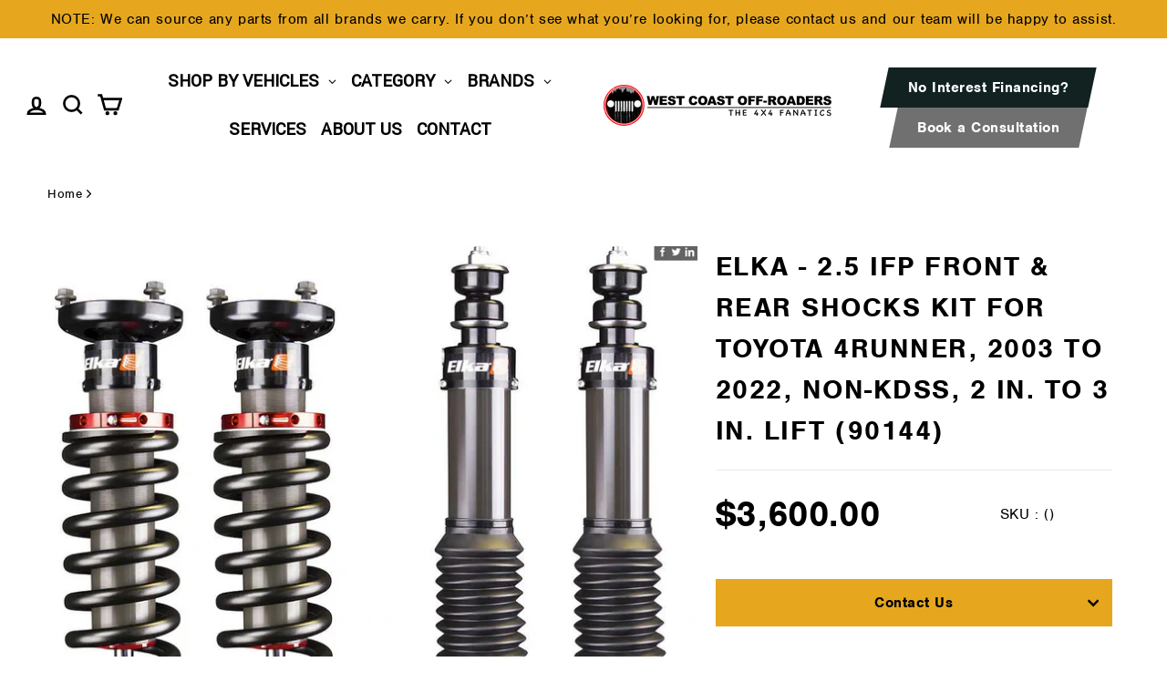

--- FILE ---
content_type: text/html; charset=utf-8
request_url: https://westcoastoffroaders.com/products/elka-2-5-ifp-front-rear-shocks-kit-for-toyota-4runner-2003-to-2022-non-kdss-2-in-to-3-in-lift-90144
body_size: 38456
content:
<!doctype html>
<html class="no-js" lang="en" dir="ltr">
<head>
  <!-- Global site tag (gtag.js) - Google Ads: 10804578626 -->
<script async src="https://www.googletagmanager.com/gtag/js?id=AW-10804578626"></script>
<script>
  window.dataLayer = window.dataLayer || [];
  function gtag(){dataLayer.push(arguments);}
  gtag('js', new Date());

  gtag('config', 'AW-10804578626');
</script>
<!-- Event snippet for West Coast 4x4 Conversions conversion page -->
<script>
  gtag('event', 'conversion', {
      'send_to': 'AW-10804578626/16otCJufp4UDEMKSg6Ao',
      'transaction_id': ''
  });
</script>
  <meta charset="utf-8">
  <meta http-equiv="X-UA-Compatible" content="IE=edge,chrome=1">
  <meta name="viewport" content="width=device-width,initial-scale=1">
  <meta name="theme-color" content="#ffb80d">
  <link rel="canonical" href="https://westcoastoffroaders.com/products/elka-2-5-ifp-front-rear-shocks-kit-for-toyota-4runner-2003-to-2022-non-kdss-2-in-to-3-in-lift-90144">
  <link rel="preconnect" href="https://cdn.shopify.com">
<link href="//cdnjs.cloudflare.com/ajax/libs/font-awesome/4.7.0/css/font-awesome.min.css" rel="stylesheet" type="text/css" media="all" />
  <link rel="dns-prefetch" href="https://productreviews.shopifycdn.com">
  <link rel="dns-prefetch" href="https://ajax.googleapis.com">
  <link rel="dns-prefetch" href="https://maps.googleapis.com">
  <link rel="dns-prefetch" href="https://maps.gstatic.com">
  <link rel="stylesheet" href="https://use.typekit.net/ybn6qfa.css"><link rel="shortcut icon" href="//westcoastoffroaders.com/cdn/shop/files/Round_logo_color_32x32.png?v=1614920285" type="image/png" /><title>Elka - 2.5 IFP Front &amp; Rear Shocks Kit for Toyota 4Runner, 2003 to 202
&ndash; West Coast Off-Roaders
</title>
<meta name="description" content="Upgrade your Toyota 4Runner&#39;s off-road performance with Elka 2.5 IFP Shocks. Improve handling and comfort with this 2&quot;-3&quot; lift kit. Order today!"><meta property="og:site_name" content="West Coast Off-Roaders">
  <meta property="og:url" content="https://westcoastoffroaders.com/products/elka-2-5-ifp-front-rear-shocks-kit-for-toyota-4runner-2003-to-2022-non-kdss-2-in-to-3-in-lift-90144">
  <meta property="og:title" content="Elka - 2.5 IFP Front &amp; Rear Shocks Kit for Toyota 4Runner, 2003 to 2022, non-KDSS, 2 in. to 3 in. lift (90144)">
  <meta property="og:type" content="product">
  <meta property="og:description" content="Upgrade your Toyota 4Runner&#39;s off-road performance with Elka 2.5 IFP Shocks. Improve handling and comfort with this 2&quot;-3&quot; lift kit. Order today!"><meta property="og:image" content="http://westcoastoffroaders.com/cdn/shop/files/Screenshot2024-03-11at2.32.27pm.png?v=1710192960">
    <meta property="og:image:secure_url" content="https://westcoastoffroaders.com/cdn/shop/files/Screenshot2024-03-11at2.32.27pm.png?v=1710192960">
    <meta property="og:image:width" content="1006">
    <meta property="og:image:height" content="1074"><meta name="twitter:site" content="@WCoastOffRoad">
  <meta name="twitter:card" content="summary_large_image">
  <meta name="twitter:title" content="Elka - 2.5 IFP Front & Rear Shocks Kit for Toyota 4Runner, 2003 to 2022, non-KDSS, 2 in. to 3 in. lift (90144)">
  <meta name="twitter:description" content="Upgrade your Toyota 4Runner&#39;s off-road performance with Elka 2.5 IFP Shocks. Improve handling and comfort with this 2&quot;-3&quot; lift kit. Order today!">
<style data-shopify>@font-face {
  font-family: "Fjalla One";
  font-weight: 400;
  font-style: normal;
  font-display: swap;
  src: url("//westcoastoffroaders.com/cdn/fonts/fjalla_one/fjallaone_n4.262edaf1abaf5ed669f7ecd26fc3e24707a0ad85.woff2") format("woff2"),
       url("//westcoastoffroaders.com/cdn/fonts/fjalla_one/fjallaone_n4.f67f40342efd2b34cae019d50b4b5c4da6fc5da7.woff") format("woff");
}

  @font-face {
  font-family: Barlow;
  font-weight: 500;
  font-style: normal;
  font-display: swap;
  src: url("//westcoastoffroaders.com/cdn/fonts/barlow/barlow_n5.a193a1990790eba0cc5cca569d23799830e90f07.woff2") format("woff2"),
       url("//westcoastoffroaders.com/cdn/fonts/barlow/barlow_n5.ae31c82169b1dc0715609b8cc6a610b917808358.woff") format("woff");
}


  @font-face {
  font-family: Barlow;
  font-weight: 600;
  font-style: normal;
  font-display: swap;
  src: url("//westcoastoffroaders.com/cdn/fonts/barlow/barlow_n6.329f582a81f63f125e63c20a5a80ae9477df68e1.woff2") format("woff2"),
       url("//westcoastoffroaders.com/cdn/fonts/barlow/barlow_n6.0163402e36247bcb8b02716880d0b39568412e9e.woff") format("woff");
}

  @font-face {
  font-family: Barlow;
  font-weight: 500;
  font-style: italic;
  font-display: swap;
  src: url("//westcoastoffroaders.com/cdn/fonts/barlow/barlow_i5.714d58286997b65cd479af615cfa9bb0a117a573.woff2") format("woff2"),
       url("//westcoastoffroaders.com/cdn/fonts/barlow/barlow_i5.0120f77e6447d3b5df4bbec8ad8c2d029d87fb21.woff") format("woff");
}

  @font-face {
  font-family: Barlow;
  font-weight: 600;
  font-style: italic;
  font-display: swap;
  src: url("//westcoastoffroaders.com/cdn/fonts/barlow/barlow_i6.5a22bd20fb27bad4d7674cc6e666fb9c77d813bb.woff2") format("woff2"),
       url("//westcoastoffroaders.com/cdn/fonts/barlow/barlow_i6.1c8787fcb59f3add01a87f21b38c7ef797e3b3a1.woff") format("woff");
}

</style><link href="//westcoastoffroaders.com/cdn/shop/t/18/assets/theme.css?v=123778414927561737321766152318" rel="stylesheet" type="text/css" media="all" />
  <link href="//westcoastoffroaders.com/cdn/shop/t/18/assets/wcor.css?v=135847899341568442121764084418" rel="stylesheet" type="text/css" media="all" />
<style data-shopify>:root {
    --typeHeaderPrimary: "Fjalla One";
    --typeHeaderFallback: sans-serif;
    --typeHeaderSize: 47px;
    --typeHeaderWeight: 400;
    --typeHeaderLineHeight: 1.6;
    --typeHeaderSpacing: 0.075em;

    --typeBasePrimary:Barlow;
    --typeBaseFallback:sans-serif;
    --typeBaseSize: 20px;
    --typeBaseWeight: 500;
    --typeBaseSpacing: 0.05em;
    --typeBaseLineHeight: 1.4;

    --typeCollectionTitle: 23px;

    --iconWeight: 6px;
    --iconLinecaps: miter;

    
      --buttonRadius: 0px;
    

    --colorGridOverlayOpacity: 0.1;
  }

  .placeholder-content {
    background-image: linear-gradient(100deg, #ffffff 40%, #f7f7f7 63%, #ffffff 79%);
  }</style><script>
    document.documentElement.className = document.documentElement.className.replace('no-js', 'js');

    window.theme = window.theme || {};
    theme.routes = {
      home: "/",
      cart: "/cart.js",
      cartPage: "/cart",
      cartAdd: "/cart/add.js",
      cartChange: "/cart/change.js"
    };
    theme.strings = {
      soldOut: "Contact us for availability",
      unavailable: "Unavailable",
      stockLabel: "Only [count] items in stock!",
      willNotShipUntil: "Will not ship until [date]",
      willBeInStockAfter: "Will be in stock after [date]",
      waitingForStock: "Inventory on the way",
      savePrice: "Save [saved_amount]",
      cartEmpty: "Your cart is currently empty.",
      cartTermsConfirmation: "You must agree with the terms and conditions of sales to check out",
      searchCollections: "Collections:",
      searchPages: "Pages:",
      searchArticles: "Articles:"
    };
    theme.settings = {
      dynamicVariantsEnable: true,
      dynamicVariantType: "button",
      cartType: "drawer",
      isCustomerTemplate: false,
      moneyFormat: "${{amount}}",
      saveType: "dollar",
      recentlyViewedEnabled: false,
      productImageSize: "square",
      productImageCover: false,
      predictiveSearch: true,
      predictiveSearchType: "product,article,page,collection",
      inventoryThreshold: 10,
      quickView: false,
      themeName: 'Impulse',
      themeVersion: "4.1.1"
    };
  </script>

  <script>window.performance && window.performance.mark && window.performance.mark('shopify.content_for_header.start');</script><meta name="google-site-verification" content="7xRYn0Oy91BlfxMXeDLyJiB24Zj7n8PvamObp_Dx-yA">
<meta id="shopify-digital-wallet" name="shopify-digital-wallet" content="/54924411050/digital_wallets/dialog">
<link rel="alternate" type="application/json+oembed" href="https://westcoastoffroaders.com/products/elka-2-5-ifp-front-rear-shocks-kit-for-toyota-4runner-2003-to-2022-non-kdss-2-in-to-3-in-lift-90144.oembed">
<script async="async" src="/checkouts/internal/preloads.js?locale=en-CA"></script>
<script id="shopify-features" type="application/json">{"accessToken":"f6c2bfcc01e2d3485263c96ac15dfa67","betas":["rich-media-storefront-analytics"],"domain":"westcoastoffroaders.com","predictiveSearch":true,"shopId":54924411050,"locale":"en"}</script>
<script>var Shopify = Shopify || {};
Shopify.shop = "westcoast4x4fanatics2.myshopify.com";
Shopify.locale = "en";
Shopify.currency = {"active":"CAD","rate":"1.0"};
Shopify.country = "CA";
Shopify.theme = {"name":"West Coast Off-Roaders - Remove Add to cart ","id":141829144746,"schema_name":"Impulse","schema_version":"4.1.1","theme_store_id":857,"role":"main"};
Shopify.theme.handle = "null";
Shopify.theme.style = {"id":null,"handle":null};
Shopify.cdnHost = "westcoastoffroaders.com/cdn";
Shopify.routes = Shopify.routes || {};
Shopify.routes.root = "/";</script>
<script type="module">!function(o){(o.Shopify=o.Shopify||{}).modules=!0}(window);</script>
<script>!function(o){function n(){var o=[];function n(){o.push(Array.prototype.slice.apply(arguments))}return n.q=o,n}var t=o.Shopify=o.Shopify||{};t.loadFeatures=n(),t.autoloadFeatures=n()}(window);</script>
<script id="shop-js-analytics" type="application/json">{"pageType":"product"}</script>
<script defer="defer" async type="module" src="//westcoastoffroaders.com/cdn/shopifycloud/shop-js/modules/v2/client.init-shop-cart-sync_BT-GjEfc.en.esm.js"></script>
<script defer="defer" async type="module" src="//westcoastoffroaders.com/cdn/shopifycloud/shop-js/modules/v2/chunk.common_D58fp_Oc.esm.js"></script>
<script defer="defer" async type="module" src="//westcoastoffroaders.com/cdn/shopifycloud/shop-js/modules/v2/chunk.modal_xMitdFEc.esm.js"></script>
<script type="module">
  await import("//westcoastoffroaders.com/cdn/shopifycloud/shop-js/modules/v2/client.init-shop-cart-sync_BT-GjEfc.en.esm.js");
await import("//westcoastoffroaders.com/cdn/shopifycloud/shop-js/modules/v2/chunk.common_D58fp_Oc.esm.js");
await import("//westcoastoffroaders.com/cdn/shopifycloud/shop-js/modules/v2/chunk.modal_xMitdFEc.esm.js");

  window.Shopify.SignInWithShop?.initShopCartSync?.({"fedCMEnabled":true,"windoidEnabled":true});

</script>
<script>(function() {
  var isLoaded = false;
  function asyncLoad() {
    if (isLoaded) return;
    isLoaded = true;
    var urls = ["https:\/\/shy.elfsight.com\/p\/platform.js?shop=westcoast4x4fanatics2.myshopify.com","https:\/\/storage.nfcube.com\/instafeed-e0a9fc0c05e60e03f5a8da1dcd8d047f.js?shop=westcoast4x4fanatics2.myshopify.com"];
    for (var i = 0; i < urls.length; i++) {
      var s = document.createElement('script');
      s.type = 'text/javascript';
      s.async = true;
      s.src = urls[i];
      var x = document.getElementsByTagName('script')[0];
      x.parentNode.insertBefore(s, x);
    }
  };
  if(window.attachEvent) {
    window.attachEvent('onload', asyncLoad);
  } else {
    window.addEventListener('load', asyncLoad, false);
  }
})();</script>
<script id="__st">var __st={"a":54924411050,"offset":-28800,"reqid":"c9064408-b024-4a49-860c-5de87db889be-1769099503","pageurl":"westcoastoffroaders.com\/products\/elka-2-5-ifp-front-rear-shocks-kit-for-toyota-4runner-2003-to-2022-non-kdss-2-in-to-3-in-lift-90144","u":"f1a15ea2bcfe","p":"product","rtyp":"product","rid":7944989147306};</script>
<script>window.ShopifyPaypalV4VisibilityTracking = true;</script>
<script id="captcha-bootstrap">!function(){'use strict';const t='contact',e='account',n='new_comment',o=[[t,t],['blogs',n],['comments',n],[t,'customer']],c=[[e,'customer_login'],[e,'guest_login'],[e,'recover_customer_password'],[e,'create_customer']],r=t=>t.map((([t,e])=>`form[action*='/${t}']:not([data-nocaptcha='true']) input[name='form_type'][value='${e}']`)).join(','),a=t=>()=>t?[...document.querySelectorAll(t)].map((t=>t.form)):[];function s(){const t=[...o],e=r(t);return a(e)}const i='password',u='form_key',d=['recaptcha-v3-token','g-recaptcha-response','h-captcha-response',i],f=()=>{try{return window.sessionStorage}catch{return}},m='__shopify_v',_=t=>t.elements[u];function p(t,e,n=!1){try{const o=window.sessionStorage,c=JSON.parse(o.getItem(e)),{data:r}=function(t){const{data:e,action:n}=t;return t[m]||n?{data:e,action:n}:{data:t,action:n}}(c);for(const[e,n]of Object.entries(r))t.elements[e]&&(t.elements[e].value=n);n&&o.removeItem(e)}catch(o){console.error('form repopulation failed',{error:o})}}const l='form_type',E='cptcha';function T(t){t.dataset[E]=!0}const w=window,h=w.document,L='Shopify',v='ce_forms',y='captcha';let A=!1;((t,e)=>{const n=(g='f06e6c50-85a8-45c8-87d0-21a2b65856fe',I='https://cdn.shopify.com/shopifycloud/storefront-forms-hcaptcha/ce_storefront_forms_captcha_hcaptcha.v1.5.2.iife.js',D={infoText:'Protected by hCaptcha',privacyText:'Privacy',termsText:'Terms'},(t,e,n)=>{const o=w[L][v],c=o.bindForm;if(c)return c(t,g,e,D).then(n);var r;o.q.push([[t,g,e,D],n]),r=I,A||(h.body.append(Object.assign(h.createElement('script'),{id:'captcha-provider',async:!0,src:r})),A=!0)});var g,I,D;w[L]=w[L]||{},w[L][v]=w[L][v]||{},w[L][v].q=[],w[L][y]=w[L][y]||{},w[L][y].protect=function(t,e){n(t,void 0,e),T(t)},Object.freeze(w[L][y]),function(t,e,n,w,h,L){const[v,y,A,g]=function(t,e,n){const i=e?o:[],u=t?c:[],d=[...i,...u],f=r(d),m=r(i),_=r(d.filter((([t,e])=>n.includes(e))));return[a(f),a(m),a(_),s()]}(w,h,L),I=t=>{const e=t.target;return e instanceof HTMLFormElement?e:e&&e.form},D=t=>v().includes(t);t.addEventListener('submit',(t=>{const e=I(t);if(!e)return;const n=D(e)&&!e.dataset.hcaptchaBound&&!e.dataset.recaptchaBound,o=_(e),c=g().includes(e)&&(!o||!o.value);(n||c)&&t.preventDefault(),c&&!n&&(function(t){try{if(!f())return;!function(t){const e=f();if(!e)return;const n=_(t);if(!n)return;const o=n.value;o&&e.removeItem(o)}(t);const e=Array.from(Array(32),(()=>Math.random().toString(36)[2])).join('');!function(t,e){_(t)||t.append(Object.assign(document.createElement('input'),{type:'hidden',name:u})),t.elements[u].value=e}(t,e),function(t,e){const n=f();if(!n)return;const o=[...t.querySelectorAll(`input[type='${i}']`)].map((({name:t})=>t)),c=[...d,...o],r={};for(const[a,s]of new FormData(t).entries())c.includes(a)||(r[a]=s);n.setItem(e,JSON.stringify({[m]:1,action:t.action,data:r}))}(t,e)}catch(e){console.error('failed to persist form',e)}}(e),e.submit())}));const S=(t,e)=>{t&&!t.dataset[E]&&(n(t,e.some((e=>e===t))),T(t))};for(const o of['focusin','change'])t.addEventListener(o,(t=>{const e=I(t);D(e)&&S(e,y())}));const B=e.get('form_key'),M=e.get(l),P=B&&M;t.addEventListener('DOMContentLoaded',(()=>{const t=y();if(P)for(const e of t)e.elements[l].value===M&&p(e,B);[...new Set([...A(),...v().filter((t=>'true'===t.dataset.shopifyCaptcha))])].forEach((e=>S(e,t)))}))}(h,new URLSearchParams(w.location.search),n,t,e,['guest_login'])})(!0,!0)}();</script>
<script integrity="sha256-4kQ18oKyAcykRKYeNunJcIwy7WH5gtpwJnB7kiuLZ1E=" data-source-attribution="shopify.loadfeatures" defer="defer" src="//westcoastoffroaders.com/cdn/shopifycloud/storefront/assets/storefront/load_feature-a0a9edcb.js" crossorigin="anonymous"></script>
<script data-source-attribution="shopify.dynamic_checkout.dynamic.init">var Shopify=Shopify||{};Shopify.PaymentButton=Shopify.PaymentButton||{isStorefrontPortableWallets:!0,init:function(){window.Shopify.PaymentButton.init=function(){};var t=document.createElement("script");t.src="https://westcoastoffroaders.com/cdn/shopifycloud/portable-wallets/latest/portable-wallets.en.js",t.type="module",document.head.appendChild(t)}};
</script>
<script data-source-attribution="shopify.dynamic_checkout.buyer_consent">
  function portableWalletsHideBuyerConsent(e){var t=document.getElementById("shopify-buyer-consent"),n=document.getElementById("shopify-subscription-policy-button");t&&n&&(t.classList.add("hidden"),t.setAttribute("aria-hidden","true"),n.removeEventListener("click",e))}function portableWalletsShowBuyerConsent(e){var t=document.getElementById("shopify-buyer-consent"),n=document.getElementById("shopify-subscription-policy-button");t&&n&&(t.classList.remove("hidden"),t.removeAttribute("aria-hidden"),n.addEventListener("click",e))}window.Shopify?.PaymentButton&&(window.Shopify.PaymentButton.hideBuyerConsent=portableWalletsHideBuyerConsent,window.Shopify.PaymentButton.showBuyerConsent=portableWalletsShowBuyerConsent);
</script>
<script data-source-attribution="shopify.dynamic_checkout.cart.bootstrap">document.addEventListener("DOMContentLoaded",(function(){function t(){return document.querySelector("shopify-accelerated-checkout-cart, shopify-accelerated-checkout")}if(t())Shopify.PaymentButton.init();else{new MutationObserver((function(e,n){t()&&(Shopify.PaymentButton.init(),n.disconnect())})).observe(document.body,{childList:!0,subtree:!0})}}));
</script>

<script>window.performance && window.performance.mark && window.performance.mark('shopify.content_for_header.end');</script>

  <script src="//westcoastoffroaders.com/cdn/shop/t/18/assets/vendor-scripts-v9.js" defer="defer"></script><script src="//westcoastoffroaders.com/cdn/shop/t/18/assets/theme.min.js?v=82601135991613020911764084418" defer="defer"></script><!-- "snippets/shogun-head.liquid" was not rendered, the associated app was uninstalled -->
  
  
  <script type="application/ld+json">{
    "@context": "http://schema.org",
    "@type": "LocalBusiness",
    "name": "West Coast Off-Roaders",
    "openingHours": "Mo 0900-1800 Tu 0900-1800 We 0900-1800 Th 0900-1800 Fr 0900-1800",
    "additionalProperty": "https://en.wikipedia.org/wiki/Suspension_lift",
    "additionalType": "http://productontology.org/id/Suspension_lift",
    "areaServed": {
        "@type": "GeoCircle",
        "name": "West Coast Off-Roaders service area",
        "geoMidpoint": {
            "@type": "GeoCoordinates",
            "postalCode": "V7P 3H2",
            "latitude": "49.3168534",
            "longitude": "-123.1175244",
            "description": "Our office location can be found here.",
            "name": "West Coast Off-Roaders geo location"
        },
        "geoRadius": "20000",
        "description": "West Coast Off-Roaders proudly serves the entire city of North Vancouver British Columbia"
    },
    "email": "info@westcoastoffroaders.com",
    "address": {
        "@type": "PostalAddress",
        "postalCode": "V7P 3H2",
        "addressRegion": "British Columbia",
        "addressCountry": "Canada",
        "streetAddress": "104 Garden Avenue",
        "addressLocality": "North Vancouver"
    },
    "paymentAccepted": "Cash, Credit Card",
    "telephone": "16047701252",
    "image": {
        "@type": "ImageObject",
        "name": "West Coast Off-Roaders image",
        "url": "https://cdn.shopify.com/s/files/1/0549/2441/1050/files/IMG_1841.png"
    },
    "ContactPoint": {
        "@type": "ContactPoint",
        "name": "West Coast Off-Roaders inquiry",
        "availableLanguage": "https://en.wikipedia.org/wiki/List_of_dialects_of_the_English_language",
        "telephone": "+16047701252",
        "contactType": "customer support",
        "@id": "https://westcoastoffroaders.com/pages/contact"
    },
    "geo": {
        "@type": "GeoCoordinates",
        "latitude": "49.3168534",
        "longitude": "-123.1175244",
        "description": "Our office location can be found here.",
        "name": "West Coast Off-Roaders geo location"
    },
    "description": "We specialise in aftermarket sales & installation of all your truck / 4x4 & Jeep parts & accessories, including camping equipment. We stock only quality suspension parts and lift kits, bumpers, rock sliders, skid plates, roof racks, winches, roof top tents, differentials, gears, airlockers and air compressors, performance lights. Our brands include ARB (OME), Elka, Dobinsons, ADS, Baja Designs, WARN, Front Runner, CBI, RCI, RSG, AEV, ICON, King, Autohome, BFG, Method, KC, Long Ranger Fuel Tanks, American Adventure Lab, Leitner, Nitro Gear, Yukon, Metalcloak, Teraflex, LOD, Lil B's, C4 Fabrication, SCS Wheels, Pro Eagle, Genesis Offroad, Rigd, Dirt King, PSC, Factor 55, Shrockworks, Ironman, Comeup, Expedition One, Wilco, Highway Products.",
    "priceRange": "",
    "url": "https://www.westcoastoffroaders.com/",
    "currenciesAccepted": "CAD",
    "hasMap": "https://maps.google.com/?cid=10375457764182379509",
    "logo": "https://cdn.shopify.com/s/files/1/0549/2441/1050/files/West_Coast_Off-Roaders_Vector_PNG_Logo_Large_Text_250x.png",
    "serviceArea": {
        "@type": "GeoCircle",
        "name": "West Coast Off-Roaders service area",
        "geoMidpoint": {
            "@type": "GeoCoordinates",
            "postalCode": "V7P 3H2",
            "latitude": "49.3168534",
            "longitude": "-123.1175244",
            "description": "Our office location can be found here.",
            "name": "West Coast Off-Roaders geo location"
        },
        "geoRadius": "20000",
        "description": "West Coast Off-Roaders proudly serves the entire city of North Vancouver"
    },
    "sameAs": [
        "https://www.instagram.com/westcoast.offroaders",
        "https://www.facebook.com/westcoastoffroaders/",
        "https://www.yelp.ca/biz/west-coast-off-roaders-north-vancouver",
        ""
    ],
    "@id": "https://www.westcoastoffroaders.com/"
}</script>


<style>
  
  p.center { text-align: center; }
  
  
  
  /* footer */
  
  .footer-bottom .center { margin-bottom: 10px; }
  .footer-bottom .row { align-items: none !important;  }
  
  
  </style>
  
  
<!-- BEGIN app block: shopify://apps/smart-filter-search/blocks/app-embed/5cc1944c-3014-4a2a-af40-7d65abc0ef73 --><link href="https://cdn.shopify.com/extensions/019be4cd-942a-7d2a-8589-bf94671399e2/smart-product-filters-619/assets/globo.filter.min.js" as="script" rel="preload">
<link rel="preconnect" href="https://filter-x1.globo.io" crossorigin>
<link rel="dns-prefetch" href="https://filter-x1.globo.io"><link rel="stylesheet" href="https://cdn.shopify.com/extensions/019be4cd-942a-7d2a-8589-bf94671399e2/smart-product-filters-619/assets/globo.search.css" media="print" onload="this.media='all'">

<meta id="search_terms_value" content="" />
<!-- BEGIN app snippet: global.variables --><script>
  window.shopCurrency = "CAD";
  window.shopCountry = "CA";
  window.shopLanguageCode = "en";

  window.currentCurrency = "CAD";
  window.currentCountry = "CA";
  window.currentLanguageCode = "en";

  window.shopCustomer = false

  window.useCustomTreeTemplate = false;
  window.useCustomProductTemplate = false;

  window.GloboFilterRequestOrigin = "https://westcoastoffroaders.com";
  window.GloboFilterShopifyDomain = "westcoast4x4fanatics2.myshopify.com";
  window.GloboFilterSFAT = "";
  window.GloboFilterSFApiVersion = "2025-04";
  window.GloboFilterProxyPath = "/apps/globofilters";
  window.GloboFilterRootUrl = "";
  window.GloboFilterTranslation = {"search":{"suggestions":"Suggestions","collections":"Collections","pages":"Pages","product":"Product","products":"Products","view_all":"Search for","view_all_products":"View all products","not_found":"Sorry, nothing found for","product_not_found":"No products were found","no_result_keywords_suggestions_title":"Popular searches","no_result_products_suggestions_title":"However, You may like","zero_character_keywords_suggestions_title":"Suggestions","zero_character_popular_searches_title":"Popular searches","zero_character_products_suggestions_title":"Trending products"},"form":{"heading":"Search products","select":"-- Select --","search":"Search","submit":"Search","clear":"Clear"},"filter":{"filter_by":"Filter By","clear_all":"Clear All","view":"View","clear":"Clear","in_stock":"In Stock","out_of_stock":"Out of Stock","ready_to_ship":"Ready to ship","search":"Search options","choose_values":"Choose values"},"sort":{"sort_by":"Sort By","manually":"Featured","availability_in_stock_first":"Availability","relevance":"Relevance","best_selling":"Best Selling","alphabetically_a_z":"Alphabetically, A-Z","alphabetically_z_a":"Alphabetically, Z-A","price_low_to_high":"Price, low to high","price_high_to_low":"Price, high to low","date_new_to_old":"Date, new to old","date_old_to_new":"Date, old to new","sale_off":"% Sale off"},"product":{"add_to_cart":"Add to cart","unavailable":"Unavailable","sold_out":"Sold out","sale":"Sale","load_more":"Load more","limit":"Show","search":"Search products","no_results":"Sorry, there are no products in this collection"}};
  window.isMultiCurrency =false;
  window.globoEmbedFilterAssetsUrl = 'https://cdn.shopify.com/extensions/019be4cd-942a-7d2a-8589-bf94671399e2/smart-product-filters-619/assets/';
  window.assetsUrl = window.globoEmbedFilterAssetsUrl;
  window.GloboMoneyFormat = "${{amount}}";
</script><!-- END app snippet -->
<script type="text/javascript" hs-ignore data-ccm-injected>
document.getElementsByTagName('html')[0].classList.add('spf-filter-loading', 'spf-has-filter');
window.enabledEmbedFilter = true;
window.sortByRelevance = false;
window.moneyFormat = "${{amount}}";
window.GloboMoneyWithCurrencyFormat = "${{amount}} CAD";
window.filesUrl = '//westcoastoffroaders.com/cdn/shop/files/';
window.GloboThemesInfo ={"120205443242":{"id":120205443242,"name":"Debut","theme_store_id":796,"theme_name":"Debut"},"127321047210":{"id":127321047210,"name":"Copy of West Coast Offroaders","theme_store_id":857,"theme_name":"Impulse"},"127347458218":{"id":127347458218,"name":"West Coast Offroaders - Backup 2021-Oct-08","theme_store_id":857,"theme_name":"Impulse"},"128594739370":{"id":128594739370,"name":"West Coast Off-Roaders - Backup 2022-Jan-25","theme_store_id":857,"theme_name":"Impulse"},"133613977770":{"id":133613977770,"name":"West Coast Off-Roaders - Duplicate copy Jan 20","theme_store_id":857,"theme_name":"Impulse"},"133624037546":{"id":133624037546,"name":"Copy of West Coast Off-Roaders -Geric (Testing)","theme_store_id":857,"theme_name":"Impulse"},"133630001322":{"id":133630001322,"name":"Copy of West Coast Off-Roaders (Jan 29,2024)","theme_store_id":857,"theme_name":"Impulse"},"133646581930":{"id":133646581930,"name":"Copy of West Coast Off-Roaders Do not edit this ","theme_store_id":857,"theme_name":"Impulse"},"120227692714":{"id":120227692714,"name":"Impulse","theme_store_id":857,"theme_name":"Impulse","theme_version":"1.5.8"},"120409161898":{"id":120409161898,"name":"Copy of Impulse","theme_store_id":857,"theme_name":"Impulse","theme_version":"1.5.8"},"120449892522":{"id":120449892522,"name":"Impulse 4.0.2","theme_store_id":857,"theme_name":"Impulse"},"120451989674":{"id":120451989674,"name":"Copy of Impulse 4.0.2","theme_store_id":857,"theme_name":"Impulse"},"125928603818":{"id":125928603818,"name":"West Coast Off-Roaders","theme_store_id":857,"theme_name":"Impulse"},"126884053162":{"id":126884053162,"name":"Copy of Impulse 4.0.2","theme_store_id":857,"theme_name":"Impulse"},"126917640362":{"id":126917640362,"name":"Copy of West Coast Offroaders","theme_store_id":857,"theme_name":"Impulse"}};



var GloboEmbedFilterConfig = {
api: {filterUrl: "https://filter-x1.globo.io/filter",searchUrl: "https://filter-x1.globo.io/search", url: "https://filter-x1.globo.io"},
shop: {
name: "West Coast Off-Roaders",
url: "https://westcoastoffroaders.com",
domain: "westcoast4x4fanatics2.myshopify.com",
locale: "en",
cur_locale: "en",
predictive_search_url: "/search/suggest",
country_code: "CA",
root_url: "",
cart_url: "/cart",
search_url: "/search",
cart_add_url: "/cart/add",
search_terms_value: "",
product_image: {width: 360, height: 504},
no_image_url: "https://cdn.shopify.com/s/images/themes/product-1.png",
swatches: [],
swatchConfig: {"enable":true,"color":["colour","color"],"label":["size"]},
enableRecommendation: false,
hideOneValue: false,
newUrlStruct: true,
newUrlForSEO: false,themeTranslation:{"products":{"product":{"sold_out":"Contact us for availability","on_sale":"Sale","price":{"from_price_html":"From {{ price }}"},"add_to_cart":"Add to cart","choose_options":"Choose options","choose_product_options":"Choose options for {{ product_name }}"},"general":{"sale":"Sale"}},"accessibility":{"close":"Close"}},redirects: [],
images: {},
settings: {"color_body_bg":"#ffffff","color_body_text":"#000000","color_price":"#000000","color_savings_text":"#ff6565","color_borders":"#ebebeb","color_button":"#ffb80d","color_button_text":"#000000","color_sale_tag":"#990000","color_sale_tag_text":"#ffffff","color_cart_dot":"#ffb80d","color_small_image_bg":"#ffffff","color_large_image_bg":"#111111","color_header":"#ffffff","color_header_text":"#ffffff","color_announcement":"#e6a71e","color_announcement_text":"#000000","color_footer":"#e2decd","color_footer_text":"#000000","color_drawer_background":"#000000","color_drawer_text":"#ffffff","color_drawer_border":"#ebebeb","color_drawer_button":"#ffb80d","color_drawer_button_text":"#000000","color_modal_overlays":"#67635d","color_image_text":"#ffb80d","color_image_overlay":"#000000","color_image_overlay_opacity":15,"color_image_overlay_text_shadow":30,"type_header_font_family":{"error":"json not allowed for this object"},"type_header_spacing":"75","type_header_base_size":47,"type_header_line_height":1.6,"type_header_capitalize":true,"type_headers_align_text":false,"type_base_font_family":{"error":"json not allowed for this object"},"type_base_spacing":"50","type_base_size":20,"type_base_line_height":1.4,"type_body_align_text":true,"type_navigation_style":"heading","type_navigation_size":16,"type_navigation_capitalize":false,"type_product_style":"heading","type_product_capitalize":true,"type_collection_font":"heading","type_collection_size":23,"button_style":"angled","icon_weight":"6px","icon_linecaps":"miter","product_save_amount":false,"product_save_type":"dollar","vendor_enable":true,"quick_shop_enable":false,"quick_shop_text":"","product_grid_image_size":"square","product_grid_image_fill":false,"product_hover_image":false,"sku_enable":true,"quantity_enable":true,"variant_labels_enable":true,"variant_type":"button","enable_payment_button":false,"inventory_enable":true,"inventory_threshold":10,"inventory_transfers_enable":false,"surface_pickup_enable":false,"product_zoom_enable":true,"product_color_swatches":false,"collection_color_swatches":false,"swatch_style":"round","product_content_1":"","product_content_collapse_1":false,"product_content_2":"","product_content_collapse_2":true,"product_content_3":"","product_content_collapse_3":true,"product_contact":true,"product_contact_title":"Contact Us","product_contact_show_phone":true,"enable_product_reviews":true,"reviews_layout":"expandable","collection_grid_style":"below","collection_grid_shape":"landscape","collection_grid_image":"collection","collection_grid_text_align":"bottom-center","collection_grid_tint":"#000000","collection_grid_opacity":10,"collection_grid_gutter":true,"cart_type":"drawer","cart_icon":"cart","cart_additional_buttons":false,"cart_notes_enable":false,"cart_terms_conditions_enable":false,"cart_terms_conditions_link":null,"social_facebook_link":"https:\/\/www.facebook.com\/westcoastoffroaders\/","social_twitter_link":"https:\/\/twitter.com\/WCoastOffRoad","social_pinterest_link":"","social_instagram_link":"https:\/\/www.instagram.com\/westcoast.offroaders\/","social_snapchat_link":"","social_tiktok_link":"","social_tumblr_link":"","social_linkedin_link":"","social_youtube_link":"","social_vimeo_link":"","share_facebook":true,"share_twitter":true,"share_pinterest":false,"favicon":"\/\/westcoastoffroaders.com\/cdn\/shop\/files\/Round_logo_color.png?v=1614920285","search_enable":true,"search_type":"product,article,page,collection","predictive_search_enabled":true,"predictive_search_show_vendor":false,"predictive_search_show_price":false,"predictive_image_size":"square","show_breadcrumbs":true,"show_breadcrumbs_collection_link":true,"text_direction":"ltr","disable_animations":false,"checkout_header_image":null,"checkout_logo_image":"\/\/westcoastoffroaders.com\/cdn\/shop\/files\/West_Coast_Off-Roaders_Vector_PNG_Logo_Large_Text.png?v=1614920412","checkout_logo_position":"left","checkout_logo_size":"small","checkout_body_background_image":null,"checkout_body_background_color":"#e2decd","checkout_input_background_color_mode":"transparent","checkout_sidebar_background_image":null,"checkout_sidebar_background_color":"#e2decd","checkout_heading_font":"Open Sans","checkout_body_font":"Helvetica Neue","checkout_accent_color":"#e6a71e","checkout_button_color":"#e6a71e","checkout_error_color":"#ff6d6d","product_video_width":"1280","product_video_height":"720","product_video_style":"muted","enable_currencies":false,"currency_format":"money_format","supported_currencies":"USD CAD INR GBP AUD EUR JPY","default_currency":"USD","homepage_social_image":"","search_results":"all","breadcrumb":true,"color_image_2":"#cf2424","color_image_2_opacity":0,"color_image_1":"#6d1414","color_image_1_opacity":0,"type_accent_style":"body","type_accent_bold":true,"type_accent_capitalize":true,"type_button_font":"heading","type_button_capitalize":false,"type_header_accent_transform":true,"type_base_accent_transform":true,"collection_grid_font":"heading","color_image_bg":"#000000","color_input":"#ffffff","checkout_banner_background_color":"#fff","checkout_call_to_action_color":"#a26b25","customer_layout":"customer_area"},
gridSettings: {"layout":"theme","useCustomTemplate":false,"useCustomTreeTemplate":false,"skin":2,"limits":[12,24,48],"productsPerPage":12,"sorts":["stock-descending","best-selling","title-ascending","title-descending","price-ascending","price-descending","created-descending","created-ascending","sale-descending"],"noImageUrl":"https:\/\/cdn.shopify.com\/s\/images\/themes\/product-1.png","imageWidth":"360","imageHeight":"504","imageRatio":140,"imageSize":"360_504","alignment":"left","hideOneValue":false,"elements":["soldoutLabel","saleLabel","quickview","addToCart","vendor","swatch","price","secondImage"],"saleLabelClass":" sale-text","saleMode":3,"gridItemClass":"spf-col-xl-4 spf-col-lg-4 spf-col-md-6 spf-col-sm-6 spf-col-6","swatchClass":"","swatchConfig":{"enable":true,"color":["colour","color"],"label":["size"]},"variant_redirect":true,"showSelectedVariantInfo":true},
home_filter: false,
page: "product",
sorts: ["stock-descending","best-selling","title-ascending","title-descending","price-ascending","price-descending","created-descending","created-ascending","sale-descending"],
limits: [12,24,48],
cache: true,
layout: "theme",
marketTaxInclusion: false,
priceTaxesIncluded: false,
customerTaxesIncluded: false,
useCustomTemplate: false,
hasQuickviewTemplate: false
},
analytic: {"enableViewProductAnalytic":true,"enableSearchAnalytic":true,"enableFilterAnalytic":true,"enableATCAnalytic":false},
taxes: [],
special_countries: null,
adjustments: false,
year_make_model: {
id: 0,
prefix: "gff_",
heading: "",
showSearchInput: false,
showClearAllBtn: false
},
filter: {
id:42588,
prefix: "gf_",
layout: 2,
useThemeFilterCss: false,
sublayout: 1,
showCount: true,
showRefine: true,
refineSettings: {"style":"rounded","positions":["sidebar_mobile","toolbar_desktop","toolbar_mobile"],"color":"#000000","iconColor":"#959595","bgColor":"#E8E8E8"},
isLoadMore: 0,
filter_on_search_page: true
},
search:{
enable: true,
zero_character_suggestion: false,
pages_suggestion: {enable:false,limit:5},
keywords_suggestion: {enable:true,limit:10},
articles_suggestion: {enable:false,limit:5},
layout: 1,
product_list_layout: "grid",
elements: ["vendor","price"]
},
collection: {
id:0,
handle:'',
sort: 'best-selling',
vendor: null,
tags: null,
type: null,
term: document.getElementById("search_terms_value") != null ? document.getElementById("search_terms_value").content : "",
limit: 12,
settings: {"133613977770":{"description_position":"top","subcollection_style":"above","subcollections_per_row":3,"enable_collection_count":false,"per_row":5,"rows_per_page":7,"mobile_flush_grid":false},"133626888362":{"products_per_page":16,"columns_desktop":4,"color_scheme":"background-1","image_ratio":"adapt","image_shape":"default","show_secondary_image":false,"show_vendor":false,"show_rating":false,"enable_quick_add":false,"enable_filtering":true,"filter_type":"horizontal","enable_sorting":true,"columns_mobile":"2","padding_top":36,"padding_bottom":36},"125928603818":{"description_position":"bottom","subcollection_style":"above","subcollections_per_row":3,"enable_collection_count":true,"per_row":5,"rows_per_page":8,"mobile_flush_grid":false}},
products_count: 0,
enableCollectionSearch: true,
displayTotalProducts: true,
excludeTags:null,
showSelectedVariantInfo: true
},
selector: {products: ""}
}
</script>
<script>
try {} catch (error) {}
</script>
<script src="https://cdn.shopify.com/extensions/019be4cd-942a-7d2a-8589-bf94671399e2/smart-product-filters-619/assets/globo.filter.themes.min.js" defer></script><style>.gf-block-title h3, 
.gf-block-title .h3,
.gf-form-input-inner label {
  font-size: 14px !important;
  color: #3a3a3a !important;
  text-transform: uppercase !important;
  font-weight: bold !important;
}
.gf-option-block .gf-btn-show-more{
  font-size: 14px !important;
  text-transform: none !important;
  font-weight: normal !important;
}
.gf-option-block ul li a, 
.gf-option-block ul li button, 
.gf-option-block ul li a span.gf-count,
.gf-option-block ul li button span.gf-count,
.gf-clear, 
.gf-clear-all, 
.selected-item.gf-option-label a,
.gf-form-input-inner select,
.gf-refine-toggle{
  font-size: 14px !important;
  color: #000000 !important;
  text-transform: none !important;
  font-weight: normal !important;
}

.gf-refine-toggle-mobile,
.gf-form-button-group button {
  font-size: 14px !important;
  text-transform: none !important;
  font-weight: normal !important;
  color: #3a3a3a !important;
  border: 1px solid #bfbfbf !important;
  background: #ffffff !important;
}
.gf-option-block-box-rectangle.gf-option-block ul li.gf-box-rectangle a,
.gf-option-block-box-rectangle.gf-option-block ul li.gf-box-rectangle button {
  border-color: #000000 !important;
}
.gf-option-block-box-rectangle.gf-option-block ul li.gf-box-rectangle a.checked,
.gf-option-block-box-rectangle.gf-option-block ul li.gf-box-rectangle button.checked{
  color: #fff !important;
  background-color: #000000 !important;
}
@media (min-width: 768px) {
  .gf-option-block-box-rectangle.gf-option-block ul li.gf-box-rectangle button:hover,
  .gf-option-block-box-rectangle.gf-option-block ul li.gf-box-rectangle a:hover {
    color: #fff !important;
    background-color: #000000 !important;	
  }
}
.gf-option-block.gf-option-block-select select {
  color: #000000 !important;
}

#gf-form.loaded, .gf-YMM-forms.loaded {
  background: #FFFFFF !important;
}
#gf-form h2, .gf-YMM-forms h2 {
  color: #3a3a3a !important;
}
#gf-form label, .gf-YMM-forms label{
  color: #3a3a3a !important;
}
.gf-form-input-wrapper select, 
.gf-form-input-wrapper input{
  border: 1px solid #DEDEDE !important;
  background-color: #FFFFFF !important;
  border-radius: 0px !important;
}
#gf-form .gf-form-button-group button, .gf-YMM-forms .gf-form-button-group button{
  color: #FFFFFF !important;
  background: #3a3a3a !important;
  border-radius: 0px !important;
}

.spf-product-card.spf-product-card__template-3 .spf-product__info.hover{
  background: #FFFFFF;
}
a.spf-product-card__image-wrapper{
  padding-top: 100%;
}
.h4.spf-product-card__title a{
  color: #333333;
  font-size: 15px;
   font-family: inherit;     font-style: normal;
  text-transform: none;
}
.h4.spf-product-card__title a:hover{
  color: #000000;
}
.spf-product-card button.spf-product__form-btn-addtocart{
  font-size: 14px;
   font-family: inherit;   font-weight: normal;   font-style: normal;   text-transform: none;
}
.spf-product-card button.spf-product__form-btn-addtocart,
.spf-product-card.spf-product-card__template-4 a.open-quick-view,
.spf-product-card.spf-product-card__template-5 a.open-quick-view,
#gfqv-btn{
  color: #FFFFFF !important;
  border: 1px solid #333333 !important;
  background: #333333 !important;
}
.spf-product-card button.spf-product__form-btn-addtocart:hover,
.spf-product-card.spf-product-card__template-4 a.open-quick-view:hover,
.spf-product-card.spf-product-card__template-5 a.open-quick-view:hover{
  color: #FFFFFF !important;
  border: 1px solid #000000 !important;
  background: #000000 !important;
}
span.spf-product__label.spf-product__label-soldout{
  color: #ffffff;
  background: #989898;
}
span.spf-product__label.spf-product__label-sale{
  color: #F0F0F0;
  background: #d21625;
}
.spf-product-card__vendor a{
  color: #969595;
  font-size: 13px;
   font-family: inherit;   font-weight: normal;   font-style: normal; }
.spf-product-card__vendor a:hover{
  color: #969595;
}
.spf-product-card__price-wrapper{
  font-size: 14px;
}
.spf-image-ratio{
  padding-top:100% !important;
}
.spf-product-card__oldprice,
.spf-product-card__saleprice,
.spf-product-card__price,
.gfqv-product-card__oldprice,
.gfqv-product-card__saleprice,
.gfqv-product-card__price
{
  font-size: 14px;
   font-family: inherit;   font-weight: normal;   font-style: normal; }

span.spf-product-card__price, span.gfqv-product-card__price{
  color: #141414;
}
span.spf-product-card__oldprice, span.gfqv-product-card__oldprice{
  color: #969595;
}
span.spf-product-card__saleprice, span.gfqv-product-card__saleprice{
  color: #d21625;
}
</style><script>
                window.addEventListener('globoFilterRenderCompleted', function () {
                  if(theme && theme.sections && theme.Collection) {
                  theme.sections.register('collection-template', theme.Collection);
                  }
                  if(theme && theme.initQuickShop) {
                  theme.initQuickShop();
                  }
                });
              </script>
                  <script>
        window.addEventListener('globoFilterCloseSearchCompleted', function () {
          if (document.querySelector('#SearchClose') !== null) {
            document.querySelector('#SearchClose').click();
          }
        });
      </script>
    
  

<script>
                window.addEventListener('globoFilterRenderCompleted', function () {
                  if(typeof theme != 'undefined' && typeof theme.sections != 'undefined' && typeof theme.Collection!= 'undefined') {
                  theme.sections.register('collection-template', theme.Collection);
                  }
                  if(typeof theme != 'undefined' && typeof theme.initQuickShop != 'undefined') {
                  theme.initQuickShop();
                  }
                });
              </script>
                  <script>
        window.addEventListener('globoFilterCloseSearchCompleted', function () {
          if (document.querySelector('#SearchClose') !== null) {
            document.querySelector('#SearchClose').click();
          }
        });
      </script>
    
  

<style></style><script></script><script>
  const productGrid = document.querySelector('[data-globo-filter-items]')
  if(productGrid){
    if( productGrid.id ){
      productGrid.setAttribute('old-id', productGrid.id)
    }
    productGrid.id = 'gf-products';
  }
</script>
<script>if(window.AVADA_SPEED_WHITELIST){const spfs_w = new RegExp("smart-product-filter-search", 'i'); if(Array.isArray(window.AVADA_SPEED_WHITELIST)){window.AVADA_SPEED_WHITELIST.push(spfs_w);}else{window.AVADA_SPEED_WHITELIST = [spfs_w];}} </script><!-- END app block --><!-- BEGIN app block: shopify://apps/globo-mega-menu/blocks/app-embed/7a00835e-fe40-45a5-a615-2eb4ab697b58 -->
<link href="//cdn.shopify.com/extensions/019be4fb-bfc8-74a5-a8d9-c694285f11c2/menufrontend-305/assets/main-navigation-styles.min.css" rel="stylesheet" type="text/css" media="all" />
<link href="//cdn.shopify.com/extensions/019be4fb-bfc8-74a5-a8d9-c694285f11c2/menufrontend-305/assets/theme-styles.min.css" rel="stylesheet" type="text/css" media="all" />
<script type="text/javascript" hs-ignore data-cookieconsent="ignore" data-ccm-injected>
document.getElementsByTagName('html')[0].classList.add('globo-menu-loading');
window.GloboMenuConfig = window.GloboMenuConfig || {}
window.GloboMenuConfig.curLocale = "en";
window.GloboMenuConfig.shop = "westcoast4x4fanatics2.myshopify.com";
window.GloboMenuConfig.GloboMenuLocale = "en";
window.GloboMenuConfig.locale = "en";
window.menuRootUrl = "";
window.GloboMenuCustomer = false;
window.GloboMenuAssetsUrl = 'https://cdn.shopify.com/extensions/019be4fb-bfc8-74a5-a8d9-c694285f11c2/menufrontend-305/assets/';
window.GloboMenuFilesUrl = '//westcoastoffroaders.com/cdn/shop/files/';
window.GloboMenuLinklists = {"main-menu": [{'url' :"\/pages\/shop", 'title': "Shop"},{'url' :"\/pages\/services", 'title': "Services"},{'url' :"\/pages\/about", 'title': "About"},{'url' :"\/pages\/contact", 'title': "Contact"}],"footer": [{'url' :"\/search", 'title': "Search"}],"company": [{'url' :"\/pages\/about", 'title': "About"},{'url' :"\/blogs\/news", 'title': "News"},{'url' :"\/pages\/contact", 'title': "Contact"},{'url' :"\/pages\/terms-of-service", 'title': "Terms of Service"},{'url' :"\/pages\/privacy-policy", 'title': "Privacy"}],"shop": [{'url' :"\/collections", 'title': "Shop"},{'url' :"\/pages\/about", 'title': "About"},{'url' :"\/pages\/contact", 'title': "Contact"},{'url' :"\/pages\/careers", 'title': "Career"}],"vehicle": [{'url' :"\/collections\/toyota", 'title': "Toyota"},{'url' :"\/collections\/ford-1", 'title': "Ford"}],"customer-account-main-menu": [{'url' :"\/", 'title': "Shop"},{'url' :"https:\/\/shopify.com\/54924411050\/account\/orders?locale=en\u0026region_country=CA", 'title': "Orders"}]}
window.GloboMenuConfig.is_app_embedded = true;
window.showAdsInConsole = true;
</script>

<script hs-ignore data-cookieconsent="ignore" data-ccm-injected type="text/javascript">
  window.GloboMenus = window.GloboMenus || [];
  var menuKey = 40131;
  window.GloboMenus[menuKey] = window.GloboMenus[menuKey] || {};
  window.GloboMenus[menuKey].id = menuKey;window.GloboMenus[menuKey].replacement = {"type":"auto"};window.GloboMenus[menuKey].type = "main";
  window.GloboMenus[menuKey].schedule = {"enable":false,"from":"0","to":"0"};
  window.GloboMenus[menuKey].settings ={"font":{"tab_fontsize":"15","menu_fontsize":"20","tab_fontfamily":"Yantramanav","tab_fontweight":"regular","menu_fontfamily":"Yantramanav","menu_fontweight":"700","tab_fontfamily_2":"Fjalla One","menu_fontfamily_2":"Yantramanav","submenu_text_fontsize":"18","tab_fontfamily_custom":false,"menu_fontfamily_custom":true,"submenu_text_fontfamily":"Yantramanav","submenu_text_fontweight":"regular","submenu_heading_fontsize":"18","submenu_text_fontfamily_2":"Arimo","submenu_heading_fontfamily":"Yantramanav","submenu_heading_fontweight":"regular","submenu_description_fontsize":"12","submenu_heading_fontfamily_2":"Bitter","submenu_description_fontfamily":"Yantramanav","submenu_description_fontweight":"regular","submenu_text_fontfamily_custom":false,"submenu_description_fontfamily_2":"Indie Flower","submenu_heading_fontfamily_custom":false,"submenu_description_fontfamily_custom":false},"color":{"menu_text":"rgba(0, 0, 0, 1)","menu_border":"rgba(255, 255, 255, 0)","submenu_text":"rgba(255, 255, 255, 1)","atc_text_color":"rgba(255, 255, 255, 1)","submenu_border":"rgba(248, 248, 248, 1)","menu_background":"rgba(255, 255, 255, 0)","menu_text_hover":"rgba(230, 167, 30, 1)","sale_text_color":"rgba(13, 13, 13, 1)","submenu_heading":"rgba(255, 255, 255, 1)","tab_heading_color":"rgba(255, 255, 255, 1)","submenu_background":"rgba(0, 0, 0, 1)","submenu_text_hover":"rgba(230, 167, 30, 1)","submenu_description":"#969696","tab_background_hover":"rgba(255, 255, 255, 1)","menu_background_hover":"rgba(255, 255, 255, 0)","tab_heading_active_color":"rgba(255, 255, 255, 1)","submenu_description_hover":"rgba(0, 0, 0, 1)"},"general":{"align":"center","border":false,"search":false,"trigger":"hover","atcButton":false,"max_width":"0","indicators":true,"responsive":"768","transition":"fade","orientation":"horizontal","menu_padding":"8","carousel_loop":true,"mobile_border":true,"mobile_trigger":"click_toggle","submenu_border":true,"tab_lineheight":"50","menu_lineheight":"30","lazy_load_enable":true,"transition_delay":"150","transition_speed":"300","submenu_max_width":"0","carousel_auto_play":true,"dropdown_lineheight":"50","linklist_lineheight":"3","mobile_sticky_header":true,"desktop_sticky_header":true,"mobile_hide_linklist_submenu":false},"language":{"name":"Name","sale":"Sale","send":"Send","view":"View details","email":"Email","phone":"Phone Number","search":"Search for...","message":"Message","sold_out":"Sold out","add_to_cart":"Add to cart"}};
  window.GloboMenus[menuKey].itemsLength = 6;
</script><script type="template/html" id="globoMenu40131HTML"><ul class="gm-menu gm-menu-40131 gm-mobile-bordered gm-has-retractor gm-submenu-align-center gm-menu-trigger-hover gm-transition-fade" data-menu-id="40131" data-transition-speed="300" data-transition-delay="150">
<li data-gmmi="0" data-gmdi="0" class="gm-item gm-level-0 gm-has-submenu gm-submenu-dropdown gm-submenu-align-left"><a class="gm-target" title="SHOP BY VEHICLES" href="/pages/vehicle"><span class="gm-text">SHOP BY VEHICLES</span><span class="gm-retractor"></span></a><ul class="gm-submenu gm-dropdown gm-submenu-bordered gm-orientation-vertical ">
<li class="gm-item gm-has-submenu gm-submenu-dropdown gm-submenu-align-left"><a class="gm-target" title="CHEVY" href="/collections/chevy"><span class="gm-text">CHEVY</span><span class="gm-retractor"></span></a><ul class="gm-submenu gm-dropdown gm-submenu-bordered gm-orientation-vertical ">
<li class="gm-item"><a class="gm-target" title="Colorado" href="/collections/colorado"><span class="gm-text">Colorado</span></a>
</li>
<li class="gm-item gm-has-submenu gm-submenu-dropdown gm-submenu-align-left"><a class="gm-target" title="Silverado 1500" href="/collections/silverado-1500"><span class="gm-text">Silverado 1500</span><span class="gm-retractor"></span></a><ul class="gm-submenu gm-dropdown gm-submenu-bordered gm-orientation-vertical ">
<li class="gm-item"><a class="gm-target" title="2007-18" href="/collections/silverado-1500-2007-18"><span class="gm-text">2007-18</span></a>
</li>
<li class="gm-item"><a class="gm-target" title="2019-24" href="/collections/silverado-1500-2019-24"><span class="gm-text">2019-24</span></a>
</li>
<li class="gm-item"><a class="gm-target" title="2019-24 Trailboss" href="/collections/silverado-1500-2019-24-trailboss"><span class="gm-text">2019-24 Trailboss</span></a>
</li></ul>
</li>
<li class="gm-item gm-has-submenu gm-submenu-dropdown gm-submenu-align-left"><a class="gm-target" title="Silverado 2500/3500 HD" href="/collections/silverado-2500-3500-hd"><span class="gm-text">Silverado 2500/3500 HD</span><span class="gm-retractor"></span></a><ul class="gm-submenu gm-dropdown gm-submenu-bordered gm-orientation-vertical ">
<li class="gm-item"><a class="gm-target" title="HD 2001-10" href="/collections/silverado-2500-3500-hd-2001-10"><span class="gm-text">HD 2001-10</span></a>
</li>
<li class="gm-item"><a class="gm-target" title="HD 2011-19" href="/collections/silverado-2500-3500-hd-2011-19"><span class="gm-text">HD 2011-19</span></a>
</li>
<li class="gm-item"><a class="gm-target" title="HD 2020-24" href="/collections/silverado-2500-3500-hd-2020-24"><span class="gm-text">HD 2020-24</span></a>
</li></ul>
</li></ul>
</li>
<li class="gm-item gm-has-submenu gm-submenu-dropdown gm-submenu-align-left"><a class="gm-target" title="FORD" href="/collections/ford"><span class="gm-text">FORD</span><span class="gm-retractor"></span></a><ul class="gm-submenu gm-dropdown gm-submenu-bordered gm-orientation-vertical ">
<li class="gm-item gm-has-submenu gm-submenu-dropdown gm-submenu-align-left"><a class="gm-target" title="F150" href="/collections/f150"><span class="gm-text">F150</span><span class="gm-retractor"></span></a><ul class="gm-submenu gm-dropdown gm-submenu-bordered gm-orientation-vertical ">
<li class="gm-item"><a class="gm-target" title="2015-20" href="/collections/f150-2015-20"><span class="gm-text">2015-20</span></a>
</li>
<li class="gm-item"><a class="gm-target" title="2021-23" href="/collections/ford-f150-2021-23"><span class="gm-text">2021-23</span></a>
</li></ul>
</li>
<li class="gm-item gm-has-submenu gm-submenu-dropdown gm-submenu-align-left"><a class="gm-target" title="F250/F350" href="/collections/f250-f350"><span class="gm-text">F250/F350</span><span class="gm-retractor"></span></a><ul class="gm-submenu gm-dropdown gm-submenu-bordered gm-orientation-vertical ">
<li class="gm-item"><a class="gm-target" title="2011-16" href="/collections/ford-f250-f350-2011-16"><span class="gm-text">2011-16</span></a>
</li>
<li class="gm-item"><a class="gm-target" title="2017-19" href="/collections/ford-f250-f350-2017-19"><span class="gm-text">2017-19</span></a>
</li>
<li class="gm-item"><a class="gm-target" title="2020-22" href="/collections/ford-f250-f350-2020-22"><span class="gm-text">2020-22</span></a>
</li>
<li class="gm-item"><a class="gm-target" title="2023+" href="/collections/ford-f250-f350-2023"><span class="gm-text">2023+</span></a>
</li></ul>
</li>
<li class="gm-item gm-has-submenu gm-submenu-dropdown gm-submenu-align-left"><a class="gm-target" title="F450" href="/collections/f450"><span class="gm-text">F450</span><span class="gm-retractor"></span></a><ul class="gm-submenu gm-dropdown gm-submenu-bordered gm-orientation-vertical ">
<li class="gm-item"><a class="gm-target" title="2017-23" href="/collections/ford-f450-2017-23"><span class="gm-text">2017-23</span></a>
</li></ul>
</li>
<li class="gm-item gm-has-submenu gm-submenu-dropdown gm-submenu-align-left"><a class="gm-target" title="Ranger" href="/collections/ranger"><span class="gm-text">Ranger</span><span class="gm-retractor"></span></a><ul class="gm-submenu gm-dropdown gm-submenu-bordered gm-orientation-vertical ">
<li class="gm-item"><a class="gm-target" title="2019-23" href="/collections/ford-ranger-2019-23"><span class="gm-text">2019-23</span></a>
</li></ul>
</li>
<li class="gm-item gm-has-submenu gm-submenu-dropdown gm-submenu-align-left"><a class="gm-target" title="Bronco" href="/collections/bronco"><span class="gm-text">Bronco</span><span class="gm-retractor"></span></a><ul class="gm-submenu gm-dropdown gm-submenu-bordered gm-orientation-vertical ">
<li class="gm-item"><a class="gm-target" title="2021+" href="/collections/ford-bronco-2021"><span class="gm-text">2021+</span></a>
</li></ul>
</li></ul>
</li>
<li class="gm-item gm-has-submenu gm-submenu-dropdown gm-submenu-align-left"><a class="gm-target" title="GMC" href="/collections/gmc"><span class="gm-text">GMC</span><span class="gm-retractor"></span></a><ul class="gm-submenu gm-dropdown gm-submenu-bordered gm-orientation-vertical ">
<li class="gm-item gm-has-submenu gm-submenu-dropdown gm-submenu-align-left"><a class="gm-target" title="Sierra 1500" href="/collections/sierra-1500"><span class="gm-text">Sierra 1500</span><span class="gm-retractor"></span></a><ul class="gm-submenu gm-dropdown gm-submenu-bordered gm-orientation-vertical ">
<li class="gm-item"><a class="gm-target" title="2007-18" href="/collections/sierra-1500-2007-18"><span class="gm-text">2007-18</span></a>
</li>
<li class="gm-item"><a class="gm-target" title="2019-24" href="/collections/sierra-1500-2019-24"><span class="gm-text">2019-24</span></a>
</li>
<li class="gm-item"><a class="gm-target" title="2019-24 AT4" href="/collections/sierra-1500-2019-24-at4"><span class="gm-text">2019-24 AT4</span></a>
</li>
<li class="gm-item"><a class="gm-target" title="2019-24 Denali" href="/collections/sierra-1500-2019-24-denali"><span class="gm-text">2019-24 Denali</span></a>
</li></ul>
</li>
<li class="gm-item gm-has-submenu gm-submenu-dropdown gm-submenu-align-left"><a class="gm-target" title="Sierra 2500/3500 HD" href="/collections/sierra-2500-3500-hd"><span class="gm-text">Sierra 2500/3500 HD</span><span class="gm-retractor"></span></a><ul class="gm-submenu gm-dropdown gm-submenu-bordered gm-orientation-vertical ">
<li class="gm-item"><a class="gm-target" title="2001-20" href="/collections/sierra-2500-3500-hd-2001-20"><span class="gm-text">2001-20</span></a>
</li>
<li class="gm-item"><a class="gm-target" title="2011-19" href="/collections/sierra-2500-3500-hd-2011-19"><span class="gm-text">2011-19</span></a>
</li>
<li class="gm-item"><a class="gm-target" title="2020-24" href="/collections/sierra-2500-3500-hd-2020-24"><span class="gm-text">2020-24</span></a>
</li></ul>
</li></ul>
</li>
<li class="gm-item gm-has-submenu gm-submenu-dropdown gm-submenu-align-left"><a class="gm-target" title="INEOS" href="/collections/ineos-grenadier"><span class="gm-text">INEOS</span><span class="gm-retractor"></span></a><ul class="gm-submenu gm-dropdown gm-submenu-bordered gm-orientation-vertical ">
<li class="gm-item"><a class="gm-target" title="Grenadier" href="/collections/2024-ineos-grenadier"><span class="gm-text">Grenadier</span></a>
</li>
<li class="gm-item"><a class="gm-target" title="Quartermaster" href="/collections/quartermaster"><span class="gm-text">Quartermaster</span></a>
</li></ul>
</li>
<li class="gm-item gm-has-submenu gm-submenu-dropdown gm-submenu-align-left"><a class="gm-target" title="JEEP" href="/collections/jeep-1"><span class="gm-text">JEEP</span><span class="gm-retractor"></span></a><ul class="gm-submenu gm-dropdown gm-submenu-bordered gm-orientation-vertical ">
<li class="gm-item"><a class="gm-target" title="Jeep JL" href="/collections/jeep-jl"><span class="gm-text">Jeep JL</span></a>
</li>
<li class="gm-item"><a class="gm-target" title="Jeep JK" href="/collections/jeep-jk"><span class="gm-text">Jeep JK</span></a>
</li>
<li class="gm-item"><a class="gm-target" title="Jeep Gladiator JT" href="/collections/jeep-gladiator-jt"><span class="gm-text">Jeep Gladiator JT</span></a>
</li>
<li class="gm-item"><a class="gm-target" title="Jeep Grand Cherokee" href="/collections/jeep-grand-cherokee"><span class="gm-text">Jeep Grand Cherokee</span></a>
</li>
<li class="gm-item"><a class="gm-target" title="Other" href="/collections/other-jeep"><span class="gm-text">Other</span></a>
</li></ul>
</li>
<li class="gm-item gm-has-submenu gm-submenu-dropdown gm-submenu-align-left"><a class="gm-target" title="LAND ROVER" href="/collections/land-rover"><span class="gm-text">LAND ROVER</span><span class="gm-retractor"></span></a><ul class="gm-submenu gm-dropdown gm-submenu-bordered gm-orientation-vertical ">
<li class="gm-item gm-has-submenu gm-submenu-dropdown gm-submenu-align-left"><a class="gm-target" title="Defender" href="/collections/land-rover-defender"><span class="gm-text">Defender</span><span class="gm-retractor"></span></a><ul class="gm-submenu gm-dropdown gm-submenu-bordered gm-orientation-vertical ">
<li class="gm-item"><a class="gm-target" title="L663" href="/collections/land-rover-defender-l663"><span class="gm-text">L663</span></a>
</li></ul>
</li>
<li class="gm-item"><a class="gm-target" title="Discovery" href="/collections/land-rover-discovery"><span class="gm-text">Discovery</span></a>
</li></ul>
</li>
<li class="gm-item gm-has-submenu gm-submenu-dropdown gm-submenu-align-left"><a class="gm-target" title="LEXUS" href="/collections/lexus"><span class="gm-text">LEXUS</span><span class="gm-retractor"></span></a><ul class="gm-submenu gm-dropdown gm-submenu-bordered gm-orientation-vertical ">
<li class="gm-item"><a class="gm-target" title="GX460" href="/collections/lexus-gx460"><span class="gm-text">GX460</span></a>
</li>
<li class="gm-item"><a class="gm-target" title="GX470" href="/collections/lexus-gx470"><span class="gm-text">GX470</span></a>
</li>
<li class="gm-item"><a class="gm-target" title="GX550" href="/collections/lexus-gx550"><span class="gm-text">GX550</span></a>
</li>
<li class="gm-item"><a class="gm-target" title="LX470" href="/collections/lexus-lx470"><span class="gm-text">LX470</span></a>
</li>
<li class="gm-item"><a class="gm-target" title="LX570" href="/collections/lexus-lx570"><span class="gm-text">LX570</span></a>
</li></ul>
</li>
<li class="gm-item gm-has-submenu gm-submenu-dropdown gm-submenu-align-left"><a class="gm-target" title="MERCEDES" href="/collections/mercedes-benz"><span class="gm-text">MERCEDES</span><span class="gm-retractor"></span></a><ul class="gm-submenu gm-dropdown gm-submenu-bordered gm-orientation-vertical ">
<li class="gm-item"><a class="gm-target" title="Gelandewagon" href="/collections/mercedes-gelandewagon"><span class="gm-text">Gelandewagon</span></a>
</li>
<li class="gm-item"><a class="gm-target" title="Sprinter" href="/collections/mercedes-sprinter"><span class="gm-text">Sprinter</span></a>
</li></ul>
</li>
<li class="gm-item gm-has-submenu gm-submenu-dropdown gm-submenu-align-left"><a class="gm-target" title="NISSAN" href="/collections/nissan-1"><span class="gm-text">NISSAN</span><span class="gm-retractor"></span></a><ul class="gm-submenu gm-dropdown gm-submenu-bordered gm-orientation-vertical ">
<li class="gm-item gm-has-submenu gm-submenu-dropdown gm-submenu-align-left"><a class="gm-target" title="Xterra" href="/collections/xterra"><span class="gm-text">Xterra</span><span class="gm-retractor"></span></a><ul class="gm-submenu gm-dropdown gm-submenu-bordered gm-orientation-vertical ">
<li class="gm-item"><a class="gm-target" title="2005-15" href="/collections/nissan-xterra-2005-15"><span class="gm-text">2005-15</span></a>
</li></ul>
</li>
<li class="gm-item gm-has-submenu gm-submenu-dropdown gm-submenu-align-left"><a class="gm-target" title="Frontier" href="/collections/frontier"><span class="gm-text">Frontier</span><span class="gm-retractor"></span></a><ul class="gm-submenu gm-dropdown gm-submenu-bordered gm-orientation-vertical ">
<li class="gm-item"><a class="gm-target" title="D41" href="/collections/nissan-frontier-d41"><span class="gm-text">D41</span></a>
</li></ul>
</li></ul>
</li>
<li class="gm-item gm-has-submenu gm-submenu-dropdown gm-submenu-align-left"><a class="gm-target" title="RAM" href="/collections/ram"><span class="gm-text">RAM</span><span class="gm-retractor"></span></a><ul class="gm-submenu gm-dropdown gm-submenu-bordered gm-orientation-vertical ">
<li class="gm-item gm-has-submenu gm-submenu-dropdown gm-submenu-align-left"><a class="gm-target" title="RAM 1500" href="/collections/ram-1500"><span class="gm-text">RAM 1500</span><span class="gm-retractor"></span></a><ul class="gm-submenu gm-dropdown gm-submenu-bordered gm-orientation-vertical ">
<li class="gm-item"><a class="gm-target" title="2009-18" href="/collections/ram-1500-2009-18"><span class="gm-text">2009-18</span></a>
</li>
<li class="gm-item"><a class="gm-target" title="2019+" href="/collections/ram-1500-2019"><span class="gm-text">2019+</span></a>
</li></ul>
</li>
<li class="gm-item gm-has-submenu gm-submenu-dropdown gm-submenu-align-left"><a class="gm-target" title="RAM 2500 Diesel" href="/collections/ram-2500-diesel"><span class="gm-text">RAM 2500 Diesel</span><span class="gm-retractor"></span></a><ul class="gm-submenu gm-dropdown gm-submenu-bordered gm-orientation-vertical ">
<li class="gm-item"><a class="gm-target" title="2010-13" href="/collections/ram-2500-diesel-2010-13"><span class="gm-text">2010-13</span></a>
</li>
<li class="gm-item"><a class="gm-target" title="2014-18" href="/collections/ram-2500-diesel-2014-18"><span class="gm-text">2014-18</span></a>
</li>
<li class="gm-item"><a class="gm-target" title="2019+" href="/collections/ram-2500-diesel-2019"><span class="gm-text">2019+</span></a>
</li></ul>
</li>
<li class="gm-item gm-has-submenu gm-submenu-dropdown gm-submenu-align-left"><a class="gm-target" title="RAM 2500 Powerwagon" href="/collections/ram-2500-powerwagon"><span class="gm-text">RAM 2500 Powerwagon</span><span class="gm-retractor"></span></a><ul class="gm-submenu gm-dropdown gm-submenu-bordered gm-orientation-vertical ">
<li class="gm-item"><a class="gm-target" title="2010-13" href="/collections/ram-2500-powerwagon-2010-13"><span class="gm-text">2010-13</span></a>
</li>
<li class="gm-item"><a class="gm-target" title="2014-18" href="/collections/ram-2500-powerwagon-2014-18"><span class="gm-text">2014-18</span></a>
</li>
<li class="gm-item"><a class="gm-target" title="2019+" href="/collections/ram-2500-powerwagon-2019"><span class="gm-text">2019+</span></a>
</li></ul>
</li>
<li class="gm-item gm-has-submenu gm-submenu-dropdown gm-submenu-align-left"><a class="gm-target" title="RAM 3500" href="/collections/ram-3500"><span class="gm-text">RAM 3500</span><span class="gm-retractor"></span></a><ul class="gm-submenu gm-dropdown gm-submenu-bordered gm-orientation-vertical ">
<li class="gm-item"><a class="gm-target" title="2010-13" href="/collections/ram-3500-2010-13"><span class="gm-text">2010-13</span></a>
</li>
<li class="gm-item"><a class="gm-target" title="2013-18" href="/collections/ram-3500-2013-18"><span class="gm-text">2013-18</span></a>
</li>
<li class="gm-item"><a class="gm-target" title="2019+" href="/collections/ram-3500-2019"><span class="gm-text">2019+</span></a>
</li></ul>
</li></ul>
</li>
<li class="gm-item gm-has-submenu gm-submenu-dropdown gm-submenu-align-left"><a class="gm-target" title="SUBARU" href="/collections/subaru"><span class="gm-text">SUBARU</span><span class="gm-retractor"></span></a><ul class="gm-submenu gm-dropdown gm-submenu-bordered gm-orientation-vertical ">
<li class="gm-item gm-has-submenu gm-submenu-dropdown gm-submenu-align-left"><a class="gm-target" title="Crosstrek" href="/collections/subaru-crosstrek"><span class="gm-text">Crosstrek</span><span class="gm-retractor"></span></a><ul class="gm-submenu gm-dropdown gm-submenu-bordered gm-orientation-vertical ">
<li class="gm-item"><a class="gm-target" title="2018+" href="/collections/subaru-crosstrek-2018"><span class="gm-text">2018+</span></a>
</li></ul>
</li>
<li class="gm-item gm-has-submenu gm-submenu-dropdown gm-submenu-align-left"><a class="gm-target" title="Forrester" href="/collections/subaru-forrester"><span class="gm-text">Forrester</span><span class="gm-retractor"></span></a><ul class="gm-submenu gm-dropdown gm-submenu-bordered gm-orientation-vertical ">
<li class="gm-item"><a class="gm-target" title="2019+" href="/collections/subaru-forrester-2019"><span class="gm-text">2019+</span></a>
</li></ul>
</li>
<li class="gm-item gm-has-submenu gm-submenu-dropdown gm-submenu-align-left"><a class="gm-target" title="Outback" href="/collections/subaru-outback"><span class="gm-text">Outback</span><span class="gm-retractor"></span></a><ul class="gm-submenu gm-dropdown gm-submenu-bordered gm-orientation-vertical ">
<li class="gm-item"><a class="gm-target" title="2015+" href="/collections/subaru-outback-2015"><span class="gm-text">2015+</span></a>
</li>
<li class="gm-item"><a class="gm-target" title="2020+" href="/collections/subaru-outback-2020-present"><span class="gm-text">2020+</span></a>
</li></ul>
</li></ul>
</li>
<li class="gm-item gm-has-submenu gm-submenu-dropdown gm-submenu-align-left"><a class="gm-target" title="TOYOTA" href="/collections/toyota"><span class="gm-text">TOYOTA</span><span class="gm-retractor"></span></a><ul class="gm-submenu gm-dropdown gm-submenu-bordered gm-orientation-vertical ">
<li class="gm-item gm-has-submenu gm-submenu-dropdown gm-submenu-align-left"><a class="gm-target" title="4Runner" href="/collections/forerunner"><span class="gm-text">4Runner</span><span class="gm-retractor"></span></a><ul class="gm-submenu gm-dropdown gm-submenu-bordered gm-orientation-vertical ">
<li class="gm-item"><a class="gm-target" title="3rd Gen / 1996-02" href="/collections/4runner-3rd-gen-1996-02"><span class="gm-text">3rd Gen / 1996-02</span></a>
</li>
<li class="gm-item"><a class="gm-target" title="4th Gen / 2003-09" href="/collections/4runner-4th-gen-2003-09"><span class="gm-text">4th Gen / 2003-09</span></a>
</li>
<li class="gm-item"><a class="gm-target" title="5th Gen / 2010-24" href="/collections/4runner-5th-gen-2010-24"><span class="gm-text">5th Gen / 2010-24</span></a>
</li>
<li class="gm-item"><a class="gm-target" title="6th Gen / 2025+" href="/collections/4runner-6th-gen-2025"><span class="gm-text">6th Gen / 2025+</span></a>
</li></ul>
</li>
<li class="gm-item gm-has-submenu gm-submenu-dropdown gm-submenu-align-left"><a class="gm-target" title="FJ Cruiser" href="/collections/fj-cruiser"><span class="gm-text">FJ Cruiser</span><span class="gm-retractor"></span></a><ul class="gm-submenu gm-dropdown gm-submenu-bordered gm-orientation-vertical ">
<li class="gm-item"><a class="gm-target" title="2007-2009" href="/collections/fj-cruiser-2007-2009"><span class="gm-text">2007-2009</span></a>
</li>
<li class="gm-item"><a class="gm-target" title="2010-2014" href="/collections/fj-cruiser-2010-2014"><span class="gm-text">2010-2014</span></a>
</li></ul>
</li>
<li class="gm-item"><a class="gm-target" title="Rav4" href="/collections/rav4"><span class="gm-text">Rav4</span></a>
</li>
<li class="gm-item gm-has-submenu gm-submenu-dropdown gm-submenu-align-left"><a class="gm-target" title="Prado" href="/collections/toyota-prado"><span class="gm-text">Prado</span><span class="gm-retractor"></span></a><ul class="gm-submenu gm-dropdown gm-submenu-bordered gm-orientation-vertical ">
<li class="gm-item"><a class="gm-target" title="250 Series" href="/collections/toyota-prado-250-series"><span class="gm-text">250 Series</span></a>
</li></ul>
</li>
<li class="gm-item"><a class="gm-target" title="Sequoia" href="/collections/sequoia"><span class="gm-text">Sequoia</span></a>
</li>
<li class="gm-item gm-has-submenu gm-submenu-dropdown gm-submenu-align-left"><a class="gm-target" title="Tacoma" href="/collections/tacoma"><span class="gm-text">Tacoma</span><span class="gm-retractor"></span></a><ul class="gm-submenu gm-dropdown gm-submenu-bordered gm-orientation-vertical ">
<li class="gm-item"><a class="gm-target" title="1st Gen / 1995-04" href="/collections/tacoma-1st-gen-1995-04"><span class="gm-text">1st Gen / 1995-04</span></a>
</li>
<li class="gm-item"><a class="gm-target" title="2nd Gen / 2005-15" href="/collections/tacoma-2nd-gen-2005-15"><span class="gm-text">2nd Gen / 2005-15</span></a>
</li>
<li class="gm-item"><a class="gm-target" title="3rd Gen / 2016+" href="/collections/tacoma-3rd-gen-2016"><span class="gm-text">3rd Gen / 2016+</span></a>
</li>
<li class="gm-item"><a class="gm-target" title="4th Gen / 2024 - Present" href="/collections/tacoma-4th-gen-2024-present"><span class="gm-text">4th Gen / 2024 - Present</span></a>
</li></ul>
</li>
<li class="gm-item gm-has-submenu gm-submenu-dropdown gm-submenu-align-left"><a class="gm-target" title="Tundra" href="/collections/tundra"><span class="gm-text">Tundra</span><span class="gm-retractor"></span></a><ul class="gm-submenu gm-dropdown gm-submenu-bordered gm-orientation-vertical ">
<li class="gm-item"><a class="gm-target" title="2nd Gen / 2007-21" href="/collections/tundra-2nd-gen-2007-21"><span class="gm-text">2nd Gen / 2007-21</span></a>
</li>
<li class="gm-item"><a class="gm-target" title="3rd Gen / 2022+" href="/collections/tundra-3rd-gen-2022"><span class="gm-text">3rd Gen / 2022+</span></a>
</li></ul>
</li>
<li class="gm-item"><a class="gm-target" title="Other" href="/collections/other-toyota"><span class="gm-text">Other</span></a>
</li></ul>
</li>
<li class="gm-item gm-has-submenu gm-submenu-dropdown gm-submenu-align-left"><a class="gm-target" title="OTHER" href="/collections/other-vehicles"><span class="gm-text">OTHER</span><span class="gm-retractor"></span></a><ul class="gm-submenu gm-dropdown gm-submenu-bordered gm-orientation-vertical ">
<li class="gm-item"><a class="gm-target" title="Range Rover" href="/collections/range-rover"><span class="gm-text">Range Rover</span></a>
</li></ul>
</li></ul></li>

<li data-gmmi="1" data-gmdi="1" class="gm-item gm-level-0 gm-has-submenu gm-submenu-dropdown gm-submenu-align-left"><a class="gm-target" title="CATEGORY" href="/pages/category"><span class="gm-text">CATEGORY</span><span class="gm-retractor"></span></a><ul class="gm-submenu gm-dropdown gm-submenu-bordered gm-orientation-vertical ">
<li class="gm-item"><a class="gm-target" title="Air Compressors &amp; Accessories" href="/collections/air-accessories"><span class="gm-text">Air Compressors & Accessories</span></a>
</li>
<li class="gm-item"><a class="gm-target" title="Auxiliary Fuel Tanks" href="/collections/auxiliary-fuel-tanks"><span class="gm-text">Auxiliary Fuel Tanks</span></a>
</li>
<li class="gm-item"><a class="gm-target" title="Auxiliary Switch Panels" href="/collections/auxiliary-switch-panels"><span class="gm-text">Auxiliary Switch Panels</span></a>
</li>
<li class="gm-item"><a class="gm-target" title="Awnings" href="/collections/awnings-and-accessories"><span class="gm-text">Awnings</span></a>
</li>
<li class="gm-item"><a class="gm-target" title="Bumpers &amp; Protection Equipment" href="/collections/bars-and-roof-racks"><span class="gm-text">Bumpers & Protection Equipment</span></a>
</li>
<li class="gm-item"><a class="gm-target" title="Camping Accessories" href="/collections/camping-accessories"><span class="gm-text">Camping Accessories</span></a>
</li>
<li class="gm-item"><a class="gm-target" title="Diesel Performance" href="/collections/diesel-performance"><span class="gm-text">Diesel Performance</span></a>
</li>
<li class="gm-item"><a class="gm-target" title="Fridge Freezers" href="/collections/fridge-freezers"><span class="gm-text">Fridge Freezers</span></a>
</li>
<li class="gm-item"><a class="gm-target" title="Lockers, Gears &amp; Differentials" href="/collections/air-lockers-and-compressors"><span class="gm-text">Lockers, Gears & Differentials</span></a>
</li>
<li class="gm-item"><a class="gm-target" title="Performance Lighting" href="/collections/performance-lighting"><span class="gm-text">Performance Lighting</span></a>
</li>
<li class="gm-item"><a class="gm-target" title="Power Solution" href="/collections/power-solution"><span class="gm-text">Power Solution</span></a>
</li>
<li class="gm-item"><a class="gm-target" title="Recovery Equipment" href="/collections/recovery-equipment"><span class="gm-text">Recovery Equipment</span></a>
</li>
<li class="gm-item"><a class="gm-target" title="Roof Racks &amp; Bed Racks" href="/collections/roof-racks"><span class="gm-text">Roof Racks & Bed Racks</span></a>
</li>
<li class="gm-item"><a class="gm-target" title="Roof Top Tents" href="/collections/rooftop-tents"><span class="gm-text">Roof Top Tents</span></a>
</li>
<li class="gm-item"><a class="gm-target" title="Suspension" href="/collections/suspension"><span class="gm-text">Suspension</span></a>
</li>
<li class="gm-item"><a class="gm-target" title="Snorkels" href="/collections/snorkels"><span class="gm-text">Snorkels</span></a>
</li>
<li class="gm-item"><a class="gm-target" title="Steering Components" href="/collections/steering-components"><span class="gm-text">Steering Components</span></a>
</li>
<li class="gm-item"><a class="gm-target" title="Storage Solutions" href="/collections/fridges-and-drawers"><span class="gm-text">Storage Solutions</span></a>
</li>
<li class="gm-item gm-hidden-desktop gm-hidden-mobile"><a class="gm-target" title="Tuners &amp; Programmers" href="/collections/tuners-programmers"><span class="gm-text">Tuners & Programmers</span></a>
</li>
<li class="gm-item"><a class="gm-target" title="Unboxed &amp; Garage Sales" href="/collections/unboxed-garage-sales"><span class="gm-text">Unboxed & Garage Sales</span></a>
</li>
<li class="gm-item"><a class="gm-target" title="Wheels and Tires" href="/collections/rims-and-tires"><span class="gm-text">Wheels and Tires</span></a>
</li>
<li class="gm-item"><a class="gm-target" title="Winches" href="/collections/winches"><span class="gm-text">Winches</span></a>
</li></ul></li>

<li data-gmmi="2" data-gmdi="2" class="gm-item gm-level-0 gm-has-submenu gm-submenu-mega gm-submenu-align-full"><a class="gm-target" title="BRANDS" href="/pages/brand"><span class="gm-text">BRANDS</span><span class="gm-retractor"></span></a><div 
      class="gm-submenu gm-mega gm-submenu-bordered" 
      style=""
    ><div style="" class="submenu-background"></div>
      <ul class="gm-grid">
<li class="gm-item gm-grid-item gmcol-2 gm-has-submenu">
    <ul class="gm-group">
<li class="gm-item gm-grid-item gmcol-12 gm-has-submenu"><ul style="--columns:1" class="gm-links">
<li class="gm-item gm-heading"><div class="gm-target" title="A"><span class="gm-text">A</span></div>
</li>
<li class="gm-item"><a class="gm-target" title="AEV" href="/collections/aev-suspension"><span class="gm-text">AEV</span></a>
</li>
<li class="gm-item"><a class="gm-target" title="Agile Offroad" href="/collections/agile-offroad"><span class="gm-text">Agile Offroad</span></a>
</li>
<li class="gm-item"><a class="gm-target" title="Airaid" href="/collections/airaid"><span class="gm-text">Airaid</span></a>
</li>
<li class="gm-item"><a class="gm-target" title="American Adventure Lab" href="/collections/american-adventure-lab"><span class="gm-text">American Adventure Lab</span></a>
</li>
<li class="gm-item"><a class="gm-target" title="Apex Design" href="/collections/apex"><span class="gm-text">Apex Design</span></a>
</li>
<li class="gm-item"><a class="gm-target" title="ARB" href="/collections/arb"><span class="gm-text">ARB</span></a>
</li>
<li class="gm-item"><a class="gm-target" title="Arizona Desert Shocks" href="/collections/arizona-desert-shocks"><span class="gm-text">Arizona Desert Shocks</span></a>
</li>
<li class="gm-item"><a class="gm-target" title="Autohome" href="/collections/autohome"><span class="gm-text">Autohome</span></a>
</li>
<li class="gm-item"><a class="gm-target" title="Auxbeam" href="/collections/auxbeam"><span class="gm-text">Auxbeam</span></a>
</li>
<li class="gm-item"><a class="gm-target" title="Artec Industries" href="/collections/artec-industries"><span class="gm-text">Artec Industries</span></a>
</li></ul>
</li>
</ul>
  </li>
<li class="gm-item gm-grid-item gmcol-2 gm-has-submenu">
    <ul class="gm-group">
<li class="gm-item gm-grid-item gmcol-12 gm-has-submenu"><ul style="--columns:1" class="gm-links">
<li class="gm-item gm-heading"><div class="gm-target" title="B"><span class="gm-text">B</span></div>
</li>
<li class="gm-item"><a class="gm-target" title="Baja Designs" href="/collections/baja-design"><span class="gm-text">Baja Designs</span></a>
</li>
<li class="gm-item"><a class="gm-target" title="Bakflip" href="/collections/bakflip"><span class="gm-text">Bakflip</span></a>
</li>
<li class="gm-item"><a class="gm-target" title="Banks Power" href="/collections/banks-power"><span class="gm-text">Banks Power</span></a>
</li>
<li class="gm-item"><a class="gm-target" title="BDS" href="/collections/bds"><span class="gm-text">BDS</span></a>
</li>
<li class="gm-item"><a class="gm-target" title="BF Goodrich" href="/collections/bfg"><span class="gm-text">BF Goodrich</span></a>
</li>
<li class="gm-item"><a class="gm-target" title="Big Country" href="/collections/big-country"><span class="gm-text">Big Country</span></a>
</li>
<li class="gm-item"><a class="gm-target" title="Bilstein" href="/collections/bilstein"><span class="gm-text">Bilstein</span></a>
</li>
<li class="gm-item"><a class="gm-target" title="Bison Gear" href="/collections/bison-gear"><span class="gm-text">Bison Gear</span></a>
</li>
<li class="gm-item"><a class="gm-target" title="Black Rhino" href="/collections/black-rhino"><span class="gm-text">Black Rhino</span></a>
</li>
<li class="gm-item"><a class="gm-target" title="Bushwacker" href="/collections/bushwacker"><span class="gm-text">Bushwacker</span></a>
</li></ul>
</li>
</ul>
  </li>
<li class="gm-item gm-grid-item gmcol-2 gm-has-submenu">
    <ul class="gm-group">
<li class="gm-item gm-grid-item gmcol-12 gm-has-submenu"><ul style="--columns:1" class="gm-links">
<li class="gm-item gm-heading"><div class="gm-target" title="C"><span class="gm-text">C</span></div>
</li>
<li class="gm-item"><a class="gm-target" title="C4 Fabrication" href="/collections/c4-fabrication"><span class="gm-text">C4 Fabrication</span></a>
</li>
<li class="gm-item"><a class="gm-target" title="Carli Suspension" href="/collections/carli-suspension"><span class="gm-text">Carli Suspension</span></a>
</li>
<li class="gm-item"><a class="gm-target" title="CBI" href="/collections/cbi"><span class="gm-text">CBI</span></a>
</li>
<li class="gm-item"><a class="gm-target" title="Clayton Offroad" href="/collections/clayton-offroad"><span class="gm-text">Clayton Offroad</span></a>
</li>
<li class="gm-item"><a class="gm-target" title="Cognito" href="/collections/cognito"><span class="gm-text">Cognito</span></a>
</li>
<li class="gm-item"><a class="gm-target" title="Colby" href="/collections/colby"><span class="gm-text">Colby</span></a>
</li>
<li class="gm-item"><a class="gm-target" title="ComeUp" href="/collections/comeup"><span class="gm-text">ComeUp</span></a>
</li>
<li class="gm-item"><a class="gm-target" title="Cooper Tires" href="/collections/cooper"><span class="gm-text">Cooper Tires</span></a>
</li></ul>
</li>
</ul>
  </li>
<li class="gm-item gm-grid-item gmcol-2 gm-has-submenu">
    <ul class="gm-group">
<li class="gm-item gm-grid-item gmcol-12 gm-has-submenu"><ul style="--columns:1" class="gm-links">
<li class="gm-item gm-heading"><div class="gm-target" title="D"><span class="gm-text">D</span></div>
</li>
<li class="gm-item"><a class="gm-target" title="Dana" href="/collections/dana"><span class="gm-text">Dana</span></a>
</li>
<li class="gm-item"><a class="gm-target" title="Deaver" href="/collections/deaver"><span class="gm-text">Deaver</span></a>
</li>
<li class="gm-item"><a class="gm-target" title="Decked" href="/collections/decked"><span class="gm-text">Decked</span></a>
</li>
<li class="gm-item"><a class="gm-target" title="Dirt King" href="/collections/dirt-king"><span class="gm-text">Dirt King</span></a>
</li>
<li class="gm-item"><a class="gm-target" title="Dobinsons" href="/collections/dobinsons-suspension"><span class="gm-text">Dobinsons</span></a>
</li>
<li class="gm-item"><a class="gm-target" title="Dometic" href="/collections/dometic"><span class="gm-text">Dometic</span></a>
</li>
<li class="gm-item"><a class="gm-target" title="DVA Mechanics" href="/collections/dva-mechanics"><span class="gm-text">DVA Mechanics</span></a>
</li></ul>
</li>
</ul>
  </li>
<li class="gm-item gm-grid-item gmcol-2 gm-has-submenu">
    <ul class="gm-group">
<li class="gm-item gm-grid-item gmcol-12 gm-has-submenu"><ul style="--columns:1" class="gm-links">
<li class="gm-item gm-heading"><div class="gm-target" title="E"><span class="gm-text">E</span></div>
</li>
<li class="gm-item"><a class="gm-target" title="813 Fabrication" href="/collections/813-fabrication"><span class="gm-text">813 Fabrication</span></a>
</li>
<li class="gm-item"><a class="gm-target" title="Eaton" href="/collections/eaton"><span class="gm-text">Eaton</span></a>
</li>
<li class="gm-item"><a class="gm-target" title="Eibach" href="/collections/eibach"><span class="gm-text">Eibach</span></a>
</li>
<li class="gm-item"><a class="gm-target" title="Elka Suspension" href="/collections/elka-suspension"><span class="gm-text">Elka Suspension</span></a>
</li>
<li class="gm-item"><a class="gm-target" title="Evo Manufacturing" href="/collections/evo-manufacturing"><span class="gm-text">Evo Manufacturing</span></a>
</li>
<li class="gm-item"><a class="gm-target" title="Expedition Essentials" href="/collections/expedition-essentials"><span class="gm-text">Expedition Essentials</span></a>
</li>
<li class="gm-item"><a class="gm-target" title="Expedition One" href="/collections/expedition-one"><span class="gm-text">Expedition One</span></a>
</li></ul>
</li>
</ul>
  </li>
<li class="gm-item gm-grid-item gmcol-2 gm-has-submenu">
    <ul class="gm-group">
<li class="gm-item gm-grid-item gmcol-12 gm-has-submenu"><ul style="--columns:1" class="gm-links">
<li class="gm-item gm-heading"><div class="gm-target" title="F"><span class="gm-text">F</span></div>
</li>
<li class="gm-item"><a class="gm-target" title="589 Fabrication" href="/collections/589-fabrication"><span class="gm-text">589 Fabrication</span></a>
</li>
<li class="gm-item"><a class="gm-target" title="Factor 55" href="/collections/factor55"><span class="gm-text">Factor 55</span></a>
</li>
<li class="gm-item"><a class="gm-target" title="Falken Tires" href="/collections/falken"><span class="gm-text">Falken Tires</span></a>
</li>
<li class="gm-item"><a class="gm-target" title="Fox" href="/collections/fox"><span class="gm-text">Fox</span></a>
</li>
<li class="gm-item"><a class="gm-target" title="Freedom Recovery Gear" href="/collections/freedom-recovery-gear"><span class="gm-text">Freedom Recovery Gear</span></a>
</li>
<li class="gm-item"><a class="gm-target" title="Front Runner" href="/collections/front-runner"><span class="gm-text">Front Runner</span></a>
</li>
<li class="gm-item"><a class="gm-target" title="FSR" href="/collections/gofsr"><span class="gm-text">FSR</span></a>
</li>
<li class="gm-item"><a class="gm-target" title="Fuel Wheels" href="/collections/fuel-wheel"><span class="gm-text">Fuel Wheels</span></a>
</li>
<li class="gm-item"><a class="gm-target" title="Full Travel Bags" href="/collections/full-travel-bags"><span class="gm-text">Full Travel Bags</span></a>
</li></ul>
</li>
</ul>
  </li>
<li class="gm-item gm-grid-item gmcol-2 gm-has-submenu">
    <ul class="gm-group">
<li class="gm-item gm-grid-item gmcol-12 gm-has-submenu"><ul style="--columns:1" class="gm-links">
<li class="gm-item gm-heading"><div class="gm-target" title="G"><span class="gm-text">G</span></div>
</li>
<li class="gm-item"><a class="gm-target" title="Genesis Offroad" href="/collections/genesis-offroad"><span class="gm-text">Genesis Offroad</span></a>
</li>
<li class="gm-item"><a class="gm-target" title="Geyser" href="/collections/geyser"><span class="gm-text">Geyser</span></a>
</li>
<li class="gm-item"><a class="gm-target" title="Goose Gear" href="/collections/goose-gear"><span class="gm-text">Goose Gear</span></a>
</li>
<li class="gm-item"><a class="gm-target" title="GP Factor" href="/collections/gp-factor"><span class="gm-text">GP Factor</span></a>
</li>
<li class="gm-item"><a class="gm-target" title="Greenlane Offroad" href="/collections/greeland-offroad"><span class="gm-text">Greenlane Offroad</span></a>
</li>
<li class="gm-item"><a class="gm-target" title="GrenX" href="/collections/grenx"><span class="gm-text">GrenX</span></a>
</li></ul>
</li>
</ul>
  </li>
<li class="gm-item gm-grid-item gmcol-2 gm-has-submenu">
    <ul class="gm-group">
<li class="gm-item gm-grid-item gmcol-12 gm-has-submenu"><ul style="--columns:1" class="gm-links">
<li class="gm-item gm-heading"><div class="gm-target" title="H"><span class="gm-text">H</span></div>
</li>
<li class="gm-item"><a class="gm-target" title="Highway Products" href="/collections/highway-products"><span class="gm-text">Highway Products</span></a>
</li></ul>
</li>
</ul>
  </li>
<li class="gm-item gm-grid-item gmcol-2 gm-has-submenu">
    <ul class="gm-group">
<li class="gm-item gm-grid-item gmcol-12 gm-has-submenu"><ul style="--columns:1" class="gm-links">
<li class="gm-item gm-heading"><div class="gm-target" title="I"><span class="gm-text">I</span></div>
</li>
<li class="gm-item"><a class="gm-target" title="ICON" href="/collections/icon"><span class="gm-text">ICON</span></a>
</li>
<li class="gm-item"><a class="gm-target" title="iKamper" href="/collections/ikamper"><span class="gm-text">iKamper</span></a>
</li>
<li class="gm-item"><a class="gm-target" title="Ironman" href="/collections/ironman"><span class="gm-text">Ironman</span></a>
</li></ul>
</li>
</ul>
  </li>
<li class="gm-item gm-grid-item gmcol-2 gm-has-submenu">
    <ul class="gm-group">
<li class="gm-item gm-grid-item gmcol-12 gm-has-submenu"><ul style="--columns:1" class="gm-links gm-jc-start">
<li class="gm-item gm-heading"><div class="gm-target" title="J"><span class="gm-text">J</span></div>
</li>
<li class="gm-item"><a class="gm-target" title="JBA Offroad" href="/collections/jba"><span class="gm-text">JBA Offroad</span></a>
</li>
<li class="gm-item"><a class="gm-target" title="JCR Offroad" href="/collections/jcr-offroad"><span class="gm-text">JCR Offroad</span></a>
</li></ul>
</li>
</ul>
  </li>
<li class="gm-item gm-grid-item gmcol-2 gm-has-submenu">
    <ul class="gm-group">
<li class="gm-item gm-grid-item gmcol-12 gm-has-submenu"><ul style="--columns:1" class="gm-links">
<li class="gm-item gm-heading"><div class="gm-target" title="K"><span class="gm-text">K</span></div>
</li>
<li class="gm-item"><a class="gm-target" title="KC" href="/collections/kc"><span class="gm-text">KC</span></a>
</li>
<li class="gm-item"><a class="gm-target" title="King" href="/collections/king-1"><span class="gm-text">King</span></a>
</li>
<li class="gm-item"><a class="gm-target" title="K&amp;N" href="/collections/k-n"><span class="gm-text">K&N</span></a>
</li>
<li class="gm-item"><a class="gm-target" title="Kuat" href="/collections/kuat"><span class="gm-text">Kuat</span></a>
</li></ul>
</li>
</ul>
  </li>
<li class="gm-item gm-grid-item gmcol-2 gm-has-submenu">
    <ul class="gm-group">
<li class="gm-item gm-grid-item gmcol-12 gm-has-submenu"><ul style="--columns:1" class="gm-links">
<li class="gm-item gm-heading"><div class="gm-target" title="L"><span class="gm-text">L</span></div>
</li>
<li class="gm-item"><a class="gm-target" title="Leitner" href="/collections/leitner-1"><span class="gm-text">Leitner</span></a>
</li>
<li class="gm-item"><a class="gm-target" title="Letech" href="/collections/letech"><span class="gm-text">Letech</span></a>
</li>
<li class="gm-item"><a class="gm-target" title="Lifesaver" href="/collections/lifesaver"><span class="gm-text">Lifesaver</span></a>
</li>
<li class="gm-item"><a class="gm-target" title="Lil B&#39;s Fabrication" href="/collections/lil-bs"><span class="gm-text">Lil B's Fabrication</span></a>
</li>
<li class="gm-item"><a class="gm-target" title="LOD" href="/collections/lod"><span class="gm-text">LOD</span></a>
</li>
<li class="gm-item"><a class="gm-target" title="Longranger" href="/collections/long-ranger-fuel-tanks"><span class="gm-text">Longranger</span></a>
</li></ul>
</li>
</ul>
  </li>
<li class="gm-item gm-grid-item gmcol-2 gm-has-submenu">
    <ul class="gm-group">
<li class="gm-item gm-grid-item gmcol-12 gm-has-submenu"><ul style="--columns:1" class="gm-links">
<li class="gm-item gm-heading"><div class="gm-target" title="M"><span class="gm-text">M</span></div>
</li>
<li class="gm-item"><a class="gm-target" title="Maxtrax" href="/collections/maxtrax"><span class="gm-text">Maxtrax</span></a>
</li>
<li class="gm-item"><a class="gm-target" title="Metalcloak" href="/collections/metacloak-suspension"><span class="gm-text">Metalcloak</span></a>
</li>
<li class="gm-item"><a class="gm-target" title="Method Wheels" href="/collections/method-wheels"><span class="gm-text">Method Wheels</span></a>
</li>
<li class="gm-item"><a class="gm-target" title="Mickey Thompson" href="/collections/mickey-thompson"><span class="gm-text">Mickey Thompson</span></a>
</li>
<li class="gm-item"><a class="gm-target" title="Morimoto" href="/collections/morimoto"><span class="gm-text">Morimoto</span></a>
</li>
<li class="gm-item"><a class="gm-target" title="Morrflate" href="/collections/morrflate"><span class="gm-text">Morrflate</span></a>
</li></ul>
</li>
</ul>
  </li>
<li class="gm-item gm-grid-item gmcol-2 gm-has-submenu">
    <ul class="gm-group">
<li class="gm-item gm-grid-item gmcol-12 gm-has-submenu"><ul style="--columns:1" class="gm-links">
<li class="gm-item gm-heading"><div class="gm-target" title="N"><span class="gm-text">N</span></div>
</li>
<li class="gm-item"><a class="gm-target" title="Nguyen Works" href="/collections/nguyen-works"><span class="gm-text">Nguyen Works</span></a>
</li>
<li class="gm-item"><a class="gm-target" title="Nitro Gear &amp; Axle" href="/collections/nitro-gears"><span class="gm-text">Nitro Gear & Axle</span></a>
</li>
<li class="gm-item"><a class="gm-target" title="Nomad Wheels" href="/collections/nomad-wheels"><span class="gm-text">Nomad Wheels</span></a>
</li></ul>
</li>
</ul>
  </li>
<li class="gm-item gm-grid-item gmcol-3 gm-has-submenu"><ul style="--columns:1" class="gm-links">
<li class="gm-item gm-heading"><div class="gm-target" title="O"><span class="gm-text">O</span></div>
</li>
<li class="gm-item"><a class="gm-target" title="Offroad Animal" href="/collections/offroad-animal"><span class="gm-text">Offroad Animal</span></a>
</li>
<li class="gm-item"><a class="gm-target" title="Owl Outdoor" href="/collections/owl-outdoor"><span class="gm-text">Owl Outdoor</span></a>
</li></ul>
</li>
<li class="gm-item gm-grid-item gmcol-2 gm-has-submenu">
    <ul class="gm-group">
<li class="gm-item gm-grid-item gmcol-12 gm-has-submenu"><ul style="--columns:1" class="gm-links">
<li class="gm-item gm-heading"><div class="gm-target" title="P"><span class="gm-text">P</span></div>
</li>
<li class="gm-item"><a class="gm-target" title="Partner Steel Co." href="/collections/partner-steel-co-1"><span class="gm-text">Partner Steel Co.</span></a>
</li>
<li class="gm-item"><a class="gm-target" title="Pelican" href="/collections/pelican"><span class="gm-text">Pelican</span></a>
</li>
<li class="gm-item"><a class="gm-target" title="Powerbrake" href="/collections/powerbrake"><span class="gm-text">Powerbrake</span></a>
</li>
<li class="gm-item"><a class="gm-target" title="Prinsu Design" href="/collections/prinsu-design"><span class="gm-text">Prinsu Design</span></a>
</li>
<li class="gm-item"><a class="gm-target" title="Pro Eagle" href="/collections/pro-eagle"><span class="gm-text">Pro Eagle</span></a>
</li>
<li class="gm-item"><a class="gm-target" title="PSC" href="/collections/psc"><span class="gm-text">PSC</span></a>
</li></ul>
</li>
</ul>
  </li>
<li class="gm-item gm-grid-item gmcol-2 gm-has-submenu">
    <ul class="gm-group">
<li class="gm-item gm-grid-item gmcol-12 gm-has-submenu"><ul style="--columns:1" class="gm-links">
<li class="gm-item gm-heading"><div class="gm-target" title="Q"><span class="gm-text">Q</span></div>
</li>
<li class="gm-item"><a class="gm-target" title="Quick Pitch" href="/collections/quick-pitch"><span class="gm-text">Quick Pitch</span></a>
</li></ul>
</li>
</ul>
  </li>
<li class="gm-item gm-grid-item gmcol-2 gm-has-submenu">
    <ul class="gm-group">
<li class="gm-item gm-grid-item gmcol-12 gm-has-submenu"><ul style="--columns:1" class="gm-links">
<li class="gm-item gm-heading"><div class="gm-target" title="R"><span class="gm-text">R</span></div>
</li>
<li class="gm-item"><a class="gm-target" title="Rago" href="/collections/rago"><span class="gm-text">Rago</span></a>
</li>
<li class="gm-item"><a class="gm-target" title="RAM" href="/collections/ram"><span class="gm-text">RAM</span></a>
</li>
<li class="gm-item"><a class="gm-target" title="RAS" href="/collections/ras"><span class="gm-text">RAS</span></a>
</li>
<li class="gm-item"><a class="gm-target" title="RCV" href="/collections/rcv"><span class="gm-text">RCV</span></a>
</li>
<li class="gm-item"><a class="gm-target" title="Rebel Offroad" href="/collections/rebel-offroad"><span class="gm-text">Rebel Offroad</span></a>
</li>
<li class="gm-item"><a class="gm-target" title="Redarc" href="/collections/redarc"><span class="gm-text">Redarc</span></a>
</li>
<li class="gm-item"><a class="gm-target" title="Reid" href="/collections/reid"><span class="gm-text">Reid</span></a>
</li>
<li class="gm-item"><a class="gm-target" title="Renogy" href="/collections/renogy"><span class="gm-text">Renogy</span></a>
</li>
<li class="gm-item"><a class="gm-target" title="RCI" href="/collections/rci"><span class="gm-text">RCI</span></a>
</li>
<li class="gm-item"><a class="gm-target" title="Rhino Rack" href="/collections/rhino-rack"><span class="gm-text">Rhino Rack</span></a>
</li>
<li class="gm-item"><a class="gm-target" title="RiGd" href="/collections/rigd"><span class="gm-text">RiGd</span></a>
</li>
<li class="gm-item"><a class="gm-target" title="Rock Jock" href="/collections/rock-jock"><span class="gm-text">Rock Jock</span></a>
</li>
<li class="gm-item"><a class="gm-target" title="Rockslide Engineering" href="/collections/rockslide-engineering"><span class="gm-text">Rockslide Engineering</span></a>
</li>
<li class="gm-item"><a class="gm-target" title="Rotopax" href="/collections/rotopax"><span class="gm-text">Rotopax</span></a>
</li>
<li class="gm-item"><a class="gm-target" title="RSG" href="/collections/rsg"><span class="gm-text">RSG</span></a>
</li>
<li class="gm-item"><a class="gm-target" title="RSI" href="/collections/rsi"><span class="gm-text">RSI</span></a>
</li></ul>
</li>
</ul>
  </li>
<li class="gm-item gm-grid-item gmcol-2 gm-has-submenu">
    <ul class="gm-group">
<li class="gm-item gm-grid-item gmcol-12 gm-has-submenu"><ul style="--columns:1" class="gm-links">
<li class="gm-item gm-heading"><div class="gm-target" title="S"><span class="gm-text">S</span></div>
</li>
<li class="gm-item"><a class="gm-target" title="Stealth Custom Series" href="/collections/scs"><span class="gm-text">Stealth Custom Series</span></a>
</li>
<li class="gm-item"><a class="gm-target" title="SDHQ" href="/collections/sdhq"><span class="gm-text">SDHQ</span></a>
</li>
<li class="gm-item"><a class="gm-target" title="Slee Offroad" href="/collections/slee-offroad"><span class="gm-text">Slee Offroad</span></a>
</li>
<li class="gm-item"><a class="gm-target" title="SmartCap" href="/collections/smartcap"><span class="gm-text">SmartCap</span></a>
</li>
<li class="gm-item"><a class="gm-target" title="Southern Style Offroad" href="/collections/southern-star-offroad"><span class="gm-text">Southern Style Offroad</span></a>
</li>
<li class="gm-item"><a class="gm-target" title="SPOD" href="/collections/spod"><span class="gm-text">SPOD</span></a>
</li>
<li class="gm-item"><a class="gm-target" title="SSW" href="/collections/ssw"><span class="gm-text">SSW</span></a>
</li>
<li class="gm-item"><a class="gm-target" title="Steer Smarts" href="/collections/steer-smarts"><span class="gm-text">Steer Smarts</span></a>
</li>
<li class="gm-item"><a class="gm-target" title="Step 22 Gear" href="/collections/step-22"><span class="gm-text">Step 22 Gear</span></a>
</li>
<li class="gm-item"><a class="gm-target" title="Summit Expedition Trucks" href="/collections/summit-expedition-trucks"><span class="gm-text">Summit Expedition Trucks</span></a>
</li>
<li class="gm-item"><a class="gm-target" title="Switchpros" href="/collections/switchpros"><span class="gm-text">Switchpros</span></a>
</li></ul>
</li>
</ul>
  </li>
<li class="gm-item gm-grid-item gmcol-2 gm-has-submenu">
    <ul class="gm-group">
<li class="gm-item gm-grid-item gmcol-12 gm-has-submenu"><ul style="--columns:1" class="gm-links">
<li class="gm-item gm-heading"><div class="gm-target" title="T"><span class="gm-text">T</span></div>
</li>
<li class="gm-item"><a class="gm-target" title="Tailgate Gear" href="/collections/tailgate-gear"><span class="gm-text">Tailgate Gear</span></a>
</li>
<li class="gm-item"><a class="gm-target" title="Teraflex" href="/collections/teraflex"><span class="gm-text">Teraflex</span></a>
</li>
<li class="gm-item"><a class="gm-target" title="Thule" href="/collections/thule"><span class="gm-text">Thule</span></a>
</li>
<li class="gm-item"><a class="gm-target" title="Thuren" href="/collections/thuren"><span class="gm-text">Thuren</span></a>
</li>
<li class="gm-item"><a class="gm-target" title="Trailrax" href="/collections/trailrax"><span class="gm-text">Trailrax</span></a>
</li></ul>
</li>
</ul>
  </li>
<li class="gm-item gm-grid-item gmcol-2 gm-has-submenu">
    <ul class="gm-group">
<li class="gm-item gm-grid-item gmcol-12 gm-has-submenu"><ul style="--columns:1" class="gm-links">
<li class="gm-item gm-heading"><div class="gm-target" title="V"><span class="gm-text">V</span></div>
</li>
<li class="gm-item"><a class="gm-target" title="Van Compass" href="/collections/van-compass"><span class="gm-text">Van Compass</span></a>
</li></ul>
</li>
</ul>
  </li>
<li class="gm-item gm-grid-item gmcol-2 gm-has-submenu">
    <ul class="gm-group">
<li class="gm-item gm-grid-item gmcol-12 gm-has-submenu"><ul style="--columns:1" class="gm-links">
<li class="gm-item gm-heading"><div class="gm-target" title="W"><span class="gm-text">W</span></div>
</li>
<li class="gm-item"><a class="gm-target" title="WARN" href="/collections/warn"><span class="gm-text">WARN</span></a>
</li>
<li class="gm-item"><a class="gm-target" title="Wavian" href="/collections/wavian"><span class="gm-text">Wavian</span></a>
</li>
<li class="gm-item"><a class="gm-target" title="Westcott" href="/collections/westcott"><span class="gm-text">Westcott</span></a>
</li>
<li class="gm-item"><a class="gm-target" title="Wilco" href="/collections/wilco"><span class="gm-text">Wilco</span></a>
</li>
<li class="gm-item"><a class="gm-target" title="Wolfbox" href="/collections/wolfbox"><span class="gm-text">Wolfbox</span></a>
</li></ul>
</li>
</ul>
  </li>
<li class="gm-item gm-grid-item gmcol-2 gm-has-submenu">
    <ul class="gm-group">
<li class="gm-item gm-grid-item gmcol-12 gm-has-submenu"><ul style="--columns:1" class="gm-links">
<li class="gm-item gm-heading"><div class="gm-target" title="X"><span class="gm-text">X</span></div>
</li>
<li class="gm-item"><a class="gm-target" title="XG Cargo" href="/collections/gama"><span class="gm-text">XG Cargo</span></a>
</li></ul>
</li>
</ul>
  </li>
<li class="gm-item gm-grid-item gmcol-2 gm-has-submenu">
    <ul class="gm-group">
<li class="gm-item gm-grid-item gmcol-12 gm-has-submenu"><ul style="--columns:1" class="gm-links">
<li class="gm-item gm-heading"><div class="gm-target" title="Y"><span class="gm-text">Y</span></div>
</li>
<li class="gm-item"><a class="gm-target" title="Yakima" href="/collections/yakima"><span class="gm-text">Yakima</span></a>
</li>
<li class="gm-item"><a class="gm-target" title="Yukon" href="/collections/yukon"><span class="gm-text">Yukon</span></a>
</li></ul>
</li>
</ul>
  </li>
<li class="gm-item gm-grid-item gmcol-2 gm-has-submenu">
    <ul class="gm-group">
<li class="gm-item gm-grid-item gmcol-12 gm-has-submenu"><ul style="--columns:1" class="gm-links">
<li class="gm-item gm-heading"><div class="gm-target" title="Z"><span class="gm-text">Z</span></div>
</li>
<li class="gm-item"><a class="gm-target" title="Zarges" href="/collections/zarges"><span class="gm-text">Zarges</span></a>
</li>
<li class="gm-item"><a class="gm-target" title="Z Automotive" href="/collections/z-automotive"><span class="gm-text">Z Automotive</span></a>
</li></ul>
</li>
</ul>
  </li></ul>
    </div></li>

<li data-gmmi="3" data-gmdi="3" class="gm-item gm-level-0"><a class="gm-target" title="SERVICES" href="/pages/services"><span class="gm-text">SERVICES</span></a></li>

<li data-gmmi="4" data-gmdi="4" class="gm-item gm-level-0"><a class="gm-target" title="ABOUT US" href="/pages/about-us"><span class="gm-text">ABOUT US</span></a></li>

<li data-gmmi="5" data-gmdi="5" class="gm-item gm-level-0"><a class="gm-target" title="CONTACT" href="/pages/contact-us"><span class="gm-text">CONTACT</span></a></li>
</ul></script><style>
.gm-menu-installed .gm-menu.gm-menu-40131 {
  background-color: rgba(255, 255, 255, 0) !important;
  color: rgba(255, 255, 255, 1);
  font-family: "Yantramanav", sans-serif;
  font-size: 18px;
}
.gm-menu-installed .gm-menu.gm-menu-40131.gm-bordered:not(.gm-menu-mobile):not(.gm-vertical) > .gm-level-0 + .gm-level-0 {
  border-left: 1px solid rgba(255, 255, 255, 0) !important;
}
.gm-menu-installed .gm-menu.gm-bordered.gm-vertical > .gm-level-0 + .gm-level-0:not(.searchItem),
.gm-menu-installed .gm-menu.gm-menu-40131.gm-mobile-bordered.gm-menu-mobile > .gm-level-0 + .gm-level-0:not(.searchItem){
  border-top: 1px solid rgba(255, 255, 255, 0) !important;
}
.gm-menu-installed .gm-menu.gm-menu-40131 .gm-item.gm-level-0 > .gm-target > .gm-text{
  font-family: "Yantramanav", sans-serif !important;
}
.gm-menu-installed .gm-menu.gm-menu-40131 .gm-item.gm-level-0 > .gm-target{
  padding: 15px 8px !important;
  font-family: "Yantramanav", sans-serif !important;
}

.gm-menu-mobile .gm-retractor:after {
  margin-right: 8px !important;
}

.gm-back-retractor:after {
  margin-left: 8px !important;
}

.gm-menu-installed .gm-menu.gm-menu-40131 .gm-item.gm-level-0 > .gm-target,
.gm-menu-installed .gm-menu.gm-menu-40131 .gm-item.gm-level-0 > .gm-target > .gm-icon,
.gm-menu-installed .gm-menu.gm-menu-40131 .gm-item.gm-level-0 > .gm-target > .gm-text,
.gm-menu-installed .gm-menu.gm-menu-40131 .gm-item.gm-level-0 > .gm-target > .gm-retractor {
  color: rgba(0, 0, 0, 1) !important;
  font-size: 20px !important;
  font-weight: 700 !important;
  font-style: normal !important;
  line-height: 0px !important;
}

.gm-menu.gm-menu-40131 .gm-submenu.gm-search-form input{
  line-height: 20px !important;
}

.gm-menu-installed .gm-menu.gm-menu-40131 .gm-item.gm-level-0.gm-active > .gm-target,
.gm-menu-installed .gm-menu.gm-menu-40131 .gm-item.gm-level-0:hover > .gm-target{
  background-color: rgba(255, 255, 255, 0) !important;
}

.gm-menu-installed .gm-menu.gm-menu-40131 .gm-item.gm-level-0.gm-active > .gm-target,
.gm-menu-installed .gm-menu.gm-menu-40131 .gm-item.gm-level-0.gm-active > .gm-target > .gm-icon,
.gm-menu-installed .gm-menu.gm-menu-40131 .gm-item.gm-level-0.gm-active > .gm-target > .gm-text,
.gm-menu-installed .gm-menu.gm-menu-40131 .gm-item.gm-level-0.gm-active > .gm-target > .gm-retractor,
.gm-menu-installed .gm-menu.gm-menu-40131 .gm-item.gm-level-0:hover > .gm-target,
.gm-menu-installed .gm-menu.gm-menu-40131 .gm-item.gm-level-0:hover > .gm-target > .gm-icon,
.gm-menu-installed .gm-menu.gm-menu-40131 .gm-item.gm-level-0:hover > .gm-target > .gm-text,
.gm-menu-installed .gm-menu.gm-menu-40131 .gm-item.gm-level-0:hover > .gm-target > .gm-retractor{
  color: rgba(230, 167, 30, 1) !important;
}

.gm-menu-installed .gm-menu.gm-menu-40131 .gm-submenu.gm-submenu-bordered:not(.gm-aliexpress) {
  border: 1px solid rgba(248, 248, 248, 1) !important;
}

.gm-menu-installed .gm-menu.gm-menu-40131.gm-menu-mobile .gm-tabs > .gm-tab-links > .gm-item {
  border-top: 1px solid rgba(248, 248, 248, 1) !important;
}

.gm-menu-installed .gm-menu.gm-menu-40131 .gm-tab-links > .gm-item.gm-active > .gm-target{
  background-color: rgba(255, 255, 255, 1) !important;
}

.gm-menu-installed .gm-menu.gm-menu-40131 .gm-submenu.gm-mega,
.gm-menu-installed .gm-menu.gm-menu-40131 .gm-submenu.gm-search-form,
.gm-menu-installed .gm-menu.gm-menu-40131 .gm-submenu-aliexpress .gm-tab-links,
.gm-menu-installed .gm-menu.gm-menu-40131 .gm-submenu-aliexpress .gm-tab-content,
.gm-menu-installed .gm-menu.gm-menu-mobile.gm-submenu-open-style-slide.gm-menu-40131 .gm-submenu.gm-aliexpress,
.gm-menu-installed .gm-menu.gm-menu-mobile.gm-submenu-open-style-slide.gm-menu-40131 .gm-tab-panel,
.gm-menu-installed .gm-menu.gm-menu-mobile.gm-submenu-open-style-slide.gm-menu-40131 .gm-links .gm-links-group {
  background-color: rgba(0, 0, 0, 1) !important;
}
.gm-menu-installed .gm-menu.gm-menu-40131 .gm-submenu-bordered .gm-tabs-left > .gm-tab-links {
  border-right: 1px solid rgba(248, 248, 248, 1) !important;
}
.gm-menu-installed .gm-menu.gm-menu-40131 .gm-submenu-bordered .gm-tabs-top > .gm-tab-links {
  border-bottom: 1px solid rgba(248, 248, 248, 1) !important;
}
.gm-menu-installed .gm-menu.gm-menu-40131 .gm-submenu-bordered .gm-tabs-right > .gm-tab-links {
  border-left: 1px solid rgba(248, 248, 248, 1) !important;
}
.gm-menu-installed .gm-menu.gm-menu-40131 .gm-tab-links > .gm-item > .gm-target,
.gm-menu-installed .gm-menu.gm-menu-40131 .gm-tab-links > .gm-item > .gm-target > .gm-text{
  font-family: "Yantramanav", sans-serif;
  font-size: 15px;
  font-weight: 400;
  font-style: normal;
}
.gm-menu-installed .gm-menu.gm-menu-40131 .gm-tab-links > .gm-item > .gm-target > .gm-icon{
  font-size: 15px;
}
.gm-menu-installed .gm-menu.gm-menu-40131 .gm-tab-links > .gm-item > .gm-target,
.gm-menu-installed .gm-menu.gm-menu-40131 .gm-tab-links > .gm-item > .gm-target > .gm-text,
.gm-menu-installed .gm-menu.gm-menu-40131 .gm-tab-links > .gm-item > .gm-target > .gm-retractor,
.gm-menu-installed .gm-menu.gm-menu-40131 .gm-tab-links > .gm-item > .gm-target > .gm-icon,
.gm-menu-installed .gm-menu.gm-menu-mobile.gm-submenu-open-style-slide.gm-menu-40131 .gm-tabs .gm-tab-panel .gm-header > button > .gm-target,
.gm-menu-installed .gm-menu.gm-menu-mobile.gm-submenu-open-style-slide.gm-menu-40131 .gm-tabs .gm-tab-panel .gm-header > button > .gm-target > .gm-text,
.gm-menu-installed .gm-menu.gm-menu-mobile.gm-submenu-open-style-slide.gm-menu-40131 .gm-tabs .gm-tab-panel > .gm-header > button > .gm-back-retractor {
  color: rgba(255, 255, 255, 1) !important;
}
.gm-menu-installed .gm-menu.gm-menu-40131 .gm-tab-links > .gm-item.gm-active > .gm-target,
.gm-menu-installed .gm-menu.gm-menu-40131 .gm-tab-links > .gm-item.gm-active > .gm-target > .gm-text,
.gm-menu-installed .gm-menu.gm-menu-40131 .gm-tab-links > .gm-item.gm-active > .gm-target > .gm-retractor,
.gm-menu-installed .gm-menu.gm-menu-40131 .gm-tab-links > .gm-item.gm-active > .gm-target > .gm-icon,
.gm-menu-installed .gm-menu.gm-menu-mobile.gm-submenu-open-style-slide.gm-menu-40131 .gm-tab-links > .gm-item > .gm-target:hover > .gm-text,
.gm-menu-installed .gm-menu.gm-menu-mobile.gm-submenu-open-style-slide.gm-menu-40131 .gm-tab-links > .gm-item > .gm-target:hover > .gm-retractor {
  color: rgba(255, 255, 255, 1) !important;
}

.gm-menu-installed .gm-menu.gm-menu-40131 .gm-dropdown {
  background-color: rgba(0, 0, 0, 1) !important;
}
.gm-menu-installed .gm-menu.gm-menu-40131 .gm-dropdown > li > a,
.gm-menu-installed .gm-menu.gm-menu-mobile.gm-submenu-open-style-slide.gm-menu-40131 .gm-header > button > .gm-target {
  line-height: 20px !important;
}
.gm-menu-installed .gm-menu.gm-menu-40131 .gm-tab-links > li > a {
  line-height: 20px !important;
}
.gm-menu-installed .gm-menu.gm-menu-40131 .gm-links > li:not(.gm-heading) > a,
.gm-menu-installed .gm-menu.gm-menu-40131 .gm-links > .gm-links-group > li:not(.gm-heading) > a {
  line-height: -7px !important;
}
.gm-html-inner,
.gm-menu-installed .gm-menu.gm-menu-40131 .gm-submenu .gm-item .gm-target{
  color: rgba(255, 255, 255, 1) !important;
  font-family: "Yantramanav", sans-serif !important;
  font-size: 18px !important;
  font-weight: 400 !important;
  font-style: normal !important;
}
.gm-menu-installed .gm-menu.gm-menu-mobile.gm-submenu-open-style-slide.gm-menu-40131 .gm-submenu .gm-item .gm-back-retractor  {
  color: rgba(255, 255, 255, 1) !important;
}
.gm-menu-installed .gm-menu.gm-menu-40131 .gm-submenu .gm-item .gm-target .gm-icon {
  font-size: 18px !important;
}
.gm-menu-installed .gm-menu.gm-menu-40131 .gm-submenu .gm-item .gm-heading,
.gm-menu-installed .gm-menu.gm-menu-40131 .gm-submenu .gm-item .gm-heading .gm-target{
  color: rgba(255, 255, 255, 1) !important;
  font-family: "Yantramanav", sans-serif !important;
  font-size: 18px !important;
  font-weight: 400 !important;
  font-style: normal !important;
}
.gm-menu-installed .gm-menu.gm-menu-mobile.gm-submenu-open-style-slide.gm-menu-40131 .gm-submenu .gm-item .gm-heading .gm-back-retractor {
  color: rgba(255, 255, 255, 1) !important;
}
.gm-menu-installed .gm-menu.gm-menu-40131 .gm-submenu .gm-target:hover,
.gm-menu-installed .gm-menu.gm-menu-40131 .gm-submenu .gm-target:hover .gm-text,
.gm-menu-installed .gm-menu.gm-menu-40131 .gm-submenu .gm-target:hover .gm-icon,
.gm-menu-installed .gm-menu.gm-menu-40131 .gm-submenu .gm-target:hover .gm-retractor{
  color: rgba(230, 167, 30, 1) !important;
}

.gm-menu-installed .gm-menu.gm-menu-mobile.gm-submenu-open-style-slide.gm-menu-40131 .gm-submenu .gm-target:hover .gm-text,
.gm-menu-installed .gm-menu.gm-menu-mobile.gm-submenu-open-style-slide.gm-menu-40131 .gm-submenu .gm-target:hover .gm-icon {
  color: rgba(255, 255, 255, 1) !important;
}

.gm-menu-installed .gm-menu.gm-menu-40131 .gm-submenu .gm-target:hover .gm-price {
  color: rgba(255, 255, 255, 1) !important;
}
.gm-menu-installed .gm-menu.gm-menu-40131 .gm-submenu .gm-target:hover .gm-old-price {
  color: #969696 !important;
}
.gm-menu-installed .gm-menu.gm-menu-40131 > .gm-item.gm-level-0 >.gm-target:hover > .gm-text > .gm-description,
.gm-menu-installed .gm-menu.gm-menu-40131 .gm-submenu .gm-target:hover > .gm-text > .gm-description {
  color: rgba(0, 0, 0, 1) !important;
}

.gm-menu-installed .gm-menu.gm-menu-40131 > .gm-item.gm-level-0 .gm-description,
.gm-menu-installed .gm-menu.gm-menu-40131 .gm-submenu .gm-item .gm-description {
  color: #969696 !important;
    font-family: "Yantramanav", sans-serif !important;
  font-size: 12px !important;
  font-weight: 400 !important;
  font-style: normal !important;
  }
.gm-menu.gm-menu-40131 .gm-label.gm-sale-label{
  color: rgba(13, 13, 13, 1) !important;
  background: #ec523e !important;
}
.gm-menu.gm-menu-40131 .gm-label.gm-sold_out-label{
  color: #757575 !important;
  background: #d5d5d5 !important;
}

.theme_store_id_777 .drawer a, 
.drawer h3, 
.drawer .h3,
.theme_store_id_601.gm-menu-installed .gm-menu.gm-menu-40131 .gm-level-0 > a.icon-account,
.theme_store_id_601.gm-menu-installed .gm-menu.gm-menu-40131 .gm-level-0 > a.icon-search,
.theme_store_id_601 #nav.gm-menu.gm-menu-40131 .gm-level-0 > a,
.gm-menu-installed .gm-menu.gm-menu-40131 > .gm-level-0.gm-theme-li > a
.theme_store_id_601 #nav.gm-menu.gm-menu-40131 .gm-level-0 > select.currencies {
  color: rgba(0, 0, 0, 1) !important;
}

.theme_store_id_601 #nav.gm-menu.gm-menu-40131 .gm-level-0 > select.currencies > option {
  background-color: rgba(255, 255, 255, 0) !important;
}

.gm-menu-installed .gm-menu.gm-menu-40131 > .gm-level-0.gm-theme-li > a {
  font-family: "Yantramanav", sans-serif !important;
  font-size: 20px !important;
}

.gm-menu.gm-menu-40131 .gm-product-atc input.gm-btn-atc{
  color: rgba(255, 255, 255, 1) !important;
  background-color: #1F1F1F !important;
  font-family: "Yantramanav", sans-serif !important;
}

.gm-menu.gm-menu-40131 .gm-product-atc input.gm-btn-atc:hover{
  color: #FFFFFF !important;
  background-color: #000000 !important;
}

.gm-menu.gm-menu-40131.gm-transition-fade .gm-item>.gm-submenu {
  -webkit-transition-duration: 300ms;
  transition-duration: 300ms;
  transition-delay: 150ms !important;
  -webkit-transition-delay: 150ms !important;
}

.gm-menu.gm-menu-40131.gm-transition-shiftup .gm-item>.gm-submenu {
  -webkit-transition-duration: 300ms;
  transition-duration: 300ms;
  transition-delay: 150ms !important;
  -webkit-transition-delay: 150ms !important;
}

.gm-menu-installed .gm-menu.gm-menu-40131 > .gm-level-0.has-custom-color > .gm-target,
.gm-menu-installed .gm-menu.gm-menu-40131 > .gm-level-0.has-custom-color > .gm-target .gm-icon, 
.gm-menu-installed .gm-menu.gm-menu-40131 > .gm-level-0.has-custom-color > .gm-target .gm-retractor, 
.gm-menu-installed .gm-menu.gm-menu-40131 > .gm-level-0.has-custom-color > .gm-target .gm-text{
  color: var(--gm-item-custom-color, rgba(0, 0, 0, 1)) !important;
}
.gm-menu-installed .gm-menu.gm-menu-40131 > .gm-level-0.has-custom-color > .gm-target{
  background: var(--gm-item-custom-background-color, rgba(255, 255, 255, 0)) !important;
}

.gm-menu-installed .gm-menu.gm-menu-40131 > .gm-level-0.has-custom-color.gm-active > .gm-target,
.gm-menu-installed .gm-menu.gm-menu-40131 > .gm-level-0.has-custom-color.gm-active > .gm-target .gm-icon, 
.gm-menu-installed .gm-menu.gm-menu-40131 > .gm-level-0.has-custom-color.gm-active > .gm-target .gm-retractor, 
.gm-menu-installed .gm-menu.gm-menu-40131 > .gm-level-0.has-custom-color.gm-active > .gm-target .gm-text,
.gm-menu-installed .gm-menu.gm-menu-40131 > .gm-level-0.has-custom-color:hover > .gm-target, 
.gm-menu-installed .gm-menu.gm-menu-40131 > .gm-level-0.has-custom-color:hover > .gm-target .gm-icon, 
.gm-menu-installed .gm-menu.gm-menu-40131 > .gm-level-0.has-custom-color:hover > .gm-target .gm-retractor, 
.gm-menu-installed .gm-menu.gm-menu-40131 > .gm-level-0.has-custom-color:hover > .gm-target .gm-text{
  color: var(--gm-item-custom-hover-color, rgba(230, 167, 30, 1)) !important;
}
.gm-menu-installed .gm-menu.gm-menu-40131 > .gm-level-0.has-custom-color.gm-active > .gm-target,
.gm-menu-installed .gm-menu.gm-menu-40131 > .gm-level-0.has-custom-color:hover > .gm-target{
  background: var(--gm-item-custom-hover-background-color, rgba(255, 255, 255, 0)) !important;
}

.gm-menu-installed .gm-menu.gm-menu-40131 > .gm-level-0.has-custom-color > .gm-target,
.gm-menu-installed .gm-menu.gm-menu-40131 > .gm-level-0.has-custom-color > .gm-target .gm-icon, 
.gm-menu-installed .gm-menu.gm-menu-40131 > .gm-level-0.has-custom-color > .gm-target .gm-retractor, 
.gm-menu-installed .gm-menu.gm-menu-40131 > .gm-level-0.has-custom-color > .gm-target .gm-text{
  color: var(--gm-item-custom-color) !important;
}
.gm-menu-installed .gm-menu.gm-menu-40131 > .gm-level-0.has-custom-color > .gm-target{
  background: var(--gm-item-custom-background-color) !important;
}
.gm-menu-installed .gm-menu.gm-menu-40131 > .gm-level-0.has-custom-color.gm-active > .gm-target,
.gm-menu-installed .gm-menu.gm-menu-40131 > .gm-level-0.has-custom-color.gm-active > .gm-target .gm-icon, 
.gm-menu-installed .gm-menu.gm-menu-40131 > .gm-level-0.has-custom-color.gm-active > .gm-target .gm-retractor, 
.gm-menu-installed .gm-menu.gm-menu-40131 > .gm-level-0.has-custom-color.gm-active > .gm-target .gm-text,
.gm-menu-installed .gm-menu.gm-menu-40131 > .gm-level-0.has-custom-color:hover > .gm-target, 
.gm-menu-installed .gm-menu.gm-menu-40131 > .gm-level-0.has-custom-color:hover > .gm-target .gm-icon, 
.gm-menu-installed .gm-menu.gm-menu-40131 > .gm-level-0.has-custom-color:hover > .gm-target .gm-retractor, 
.gm-menu-installed .gm-menu.gm-menu-40131 > .gm-level-0.has-custom-color:hover > .gm-target .gm-text{
  color: var(--gm-item-custom-hover-color) !important;
}
.gm-menu-installed .gm-menu.gm-menu-40131 > .gm-level-0.has-custom-color.gm-active > .gm-target,
.gm-menu-installed .gm-menu.gm-menu-40131 > .gm-level-0.has-custom-color:hover > .gm-target{
  background: var(--gm-item-custom-hover-background-color) !important;
}
.gm-menu-installed .gm-menu.gm-menu-40131 .gm-image a {
  width: var(--gm-item-image-width);
  max-width: 100%;
}
.gm-menu-installed .gm-menu.gm-menu-40131 .gm-icon.gm-icon-img {
  width: var(--gm-item-icon-width);
  max-width: var(--gm-item-icon-width, 60px);
}
</style><link href="https://fonts.googleapis.com/css2?family=Yantramanav:ital,wght@0,400&display=swap" rel="stylesheet"><script>
if(window.AVADA_SPEED_WHITELIST){const gmm_w = new RegExp("globo-mega-menu", 'i');if(Array.isArray(window.AVADA_SPEED_WHITELIST)){window.AVADA_SPEED_WHITELIST.push(gmm_w);}else{window.AVADA_SPEED_WHITELIST = [gmm_w];}}</script>
<!-- END app block --><script src="https://cdn.shopify.com/extensions/019be4cd-942a-7d2a-8589-bf94671399e2/smart-product-filters-619/assets/globo.filter.min.js" type="text/javascript" defer="defer"></script>
<script src="https://cdn.shopify.com/extensions/019be4fb-bfc8-74a5-a8d9-c694285f11c2/menufrontend-305/assets/globo.menu.index.js" type="text/javascript" defer="defer"></script>
<link href="https://monorail-edge.shopifysvc.com" rel="dns-prefetch">
<script>(function(){if ("sendBeacon" in navigator && "performance" in window) {try {var session_token_from_headers = performance.getEntriesByType('navigation')[0].serverTiming.find(x => x.name == '_s').description;} catch {var session_token_from_headers = undefined;}var session_cookie_matches = document.cookie.match(/_shopify_s=([^;]*)/);var session_token_from_cookie = session_cookie_matches && session_cookie_matches.length === 2 ? session_cookie_matches[1] : "";var session_token = session_token_from_headers || session_token_from_cookie || "";function handle_abandonment_event(e) {var entries = performance.getEntries().filter(function(entry) {return /monorail-edge.shopifysvc.com/.test(entry.name);});if (!window.abandonment_tracked && entries.length === 0) {window.abandonment_tracked = true;var currentMs = Date.now();var navigation_start = performance.timing.navigationStart;var payload = {shop_id: 54924411050,url: window.location.href,navigation_start,duration: currentMs - navigation_start,session_token,page_type: "product"};window.navigator.sendBeacon("https://monorail-edge.shopifysvc.com/v1/produce", JSON.stringify({schema_id: "online_store_buyer_site_abandonment/1.1",payload: payload,metadata: {event_created_at_ms: currentMs,event_sent_at_ms: currentMs}}));}}window.addEventListener('pagehide', handle_abandonment_event);}}());</script>
<script id="web-pixels-manager-setup">(function e(e,d,r,n,o){if(void 0===o&&(o={}),!Boolean(null===(a=null===(i=window.Shopify)||void 0===i?void 0:i.analytics)||void 0===a?void 0:a.replayQueue)){var i,a;window.Shopify=window.Shopify||{};var t=window.Shopify;t.analytics=t.analytics||{};var s=t.analytics;s.replayQueue=[],s.publish=function(e,d,r){return s.replayQueue.push([e,d,r]),!0};try{self.performance.mark("wpm:start")}catch(e){}var l=function(){var e={modern:/Edge?\/(1{2}[4-9]|1[2-9]\d|[2-9]\d{2}|\d{4,})\.\d+(\.\d+|)|Firefox\/(1{2}[4-9]|1[2-9]\d|[2-9]\d{2}|\d{4,})\.\d+(\.\d+|)|Chrom(ium|e)\/(9{2}|\d{3,})\.\d+(\.\d+|)|(Maci|X1{2}).+ Version\/(15\.\d+|(1[6-9]|[2-9]\d|\d{3,})\.\d+)([,.]\d+|)( \(\w+\)|)( Mobile\/\w+|) Safari\/|Chrome.+OPR\/(9{2}|\d{3,})\.\d+\.\d+|(CPU[ +]OS|iPhone[ +]OS|CPU[ +]iPhone|CPU IPhone OS|CPU iPad OS)[ +]+(15[._]\d+|(1[6-9]|[2-9]\d|\d{3,})[._]\d+)([._]\d+|)|Android:?[ /-](13[3-9]|1[4-9]\d|[2-9]\d{2}|\d{4,})(\.\d+|)(\.\d+|)|Android.+Firefox\/(13[5-9]|1[4-9]\d|[2-9]\d{2}|\d{4,})\.\d+(\.\d+|)|Android.+Chrom(ium|e)\/(13[3-9]|1[4-9]\d|[2-9]\d{2}|\d{4,})\.\d+(\.\d+|)|SamsungBrowser\/([2-9]\d|\d{3,})\.\d+/,legacy:/Edge?\/(1[6-9]|[2-9]\d|\d{3,})\.\d+(\.\d+|)|Firefox\/(5[4-9]|[6-9]\d|\d{3,})\.\d+(\.\d+|)|Chrom(ium|e)\/(5[1-9]|[6-9]\d|\d{3,})\.\d+(\.\d+|)([\d.]+$|.*Safari\/(?![\d.]+ Edge\/[\d.]+$))|(Maci|X1{2}).+ Version\/(10\.\d+|(1[1-9]|[2-9]\d|\d{3,})\.\d+)([,.]\d+|)( \(\w+\)|)( Mobile\/\w+|) Safari\/|Chrome.+OPR\/(3[89]|[4-9]\d|\d{3,})\.\d+\.\d+|(CPU[ +]OS|iPhone[ +]OS|CPU[ +]iPhone|CPU IPhone OS|CPU iPad OS)[ +]+(10[._]\d+|(1[1-9]|[2-9]\d|\d{3,})[._]\d+)([._]\d+|)|Android:?[ /-](13[3-9]|1[4-9]\d|[2-9]\d{2}|\d{4,})(\.\d+|)(\.\d+|)|Mobile Safari.+OPR\/([89]\d|\d{3,})\.\d+\.\d+|Android.+Firefox\/(13[5-9]|1[4-9]\d|[2-9]\d{2}|\d{4,})\.\d+(\.\d+|)|Android.+Chrom(ium|e)\/(13[3-9]|1[4-9]\d|[2-9]\d{2}|\d{4,})\.\d+(\.\d+|)|Android.+(UC? ?Browser|UCWEB|U3)[ /]?(15\.([5-9]|\d{2,})|(1[6-9]|[2-9]\d|\d{3,})\.\d+)\.\d+|SamsungBrowser\/(5\.\d+|([6-9]|\d{2,})\.\d+)|Android.+MQ{2}Browser\/(14(\.(9|\d{2,})|)|(1[5-9]|[2-9]\d|\d{3,})(\.\d+|))(\.\d+|)|K[Aa][Ii]OS\/(3\.\d+|([4-9]|\d{2,})\.\d+)(\.\d+|)/},d=e.modern,r=e.legacy,n=navigator.userAgent;return n.match(d)?"modern":n.match(r)?"legacy":"unknown"}(),u="modern"===l?"modern":"legacy",c=(null!=n?n:{modern:"",legacy:""})[u],f=function(e){return[e.baseUrl,"/wpm","/b",e.hashVersion,"modern"===e.buildTarget?"m":"l",".js"].join("")}({baseUrl:d,hashVersion:r,buildTarget:u}),m=function(e){var d=e.version,r=e.bundleTarget,n=e.surface,o=e.pageUrl,i=e.monorailEndpoint;return{emit:function(e){var a=e.status,t=e.errorMsg,s=(new Date).getTime(),l=JSON.stringify({metadata:{event_sent_at_ms:s},events:[{schema_id:"web_pixels_manager_load/3.1",payload:{version:d,bundle_target:r,page_url:o,status:a,surface:n,error_msg:t},metadata:{event_created_at_ms:s}}]});if(!i)return console&&console.warn&&console.warn("[Web Pixels Manager] No Monorail endpoint provided, skipping logging."),!1;try{return self.navigator.sendBeacon.bind(self.navigator)(i,l)}catch(e){}var u=new XMLHttpRequest;try{return u.open("POST",i,!0),u.setRequestHeader("Content-Type","text/plain"),u.send(l),!0}catch(e){return console&&console.warn&&console.warn("[Web Pixels Manager] Got an unhandled error while logging to Monorail."),!1}}}}({version:r,bundleTarget:l,surface:e.surface,pageUrl:self.location.href,monorailEndpoint:e.monorailEndpoint});try{o.browserTarget=l,function(e){var d=e.src,r=e.async,n=void 0===r||r,o=e.onload,i=e.onerror,a=e.sri,t=e.scriptDataAttributes,s=void 0===t?{}:t,l=document.createElement("script"),u=document.querySelector("head"),c=document.querySelector("body");if(l.async=n,l.src=d,a&&(l.integrity=a,l.crossOrigin="anonymous"),s)for(var f in s)if(Object.prototype.hasOwnProperty.call(s,f))try{l.dataset[f]=s[f]}catch(e){}if(o&&l.addEventListener("load",o),i&&l.addEventListener("error",i),u)u.appendChild(l);else{if(!c)throw new Error("Did not find a head or body element to append the script");c.appendChild(l)}}({src:f,async:!0,onload:function(){if(!function(){var e,d;return Boolean(null===(d=null===(e=window.Shopify)||void 0===e?void 0:e.analytics)||void 0===d?void 0:d.initialized)}()){var d=window.webPixelsManager.init(e)||void 0;if(d){var r=window.Shopify.analytics;r.replayQueue.forEach((function(e){var r=e[0],n=e[1],o=e[2];d.publishCustomEvent(r,n,o)})),r.replayQueue=[],r.publish=d.publishCustomEvent,r.visitor=d.visitor,r.initialized=!0}}},onerror:function(){return m.emit({status:"failed",errorMsg:"".concat(f," has failed to load")})},sri:function(e){var d=/^sha384-[A-Za-z0-9+/=]+$/;return"string"==typeof e&&d.test(e)}(c)?c:"",scriptDataAttributes:o}),m.emit({status:"loading"})}catch(e){m.emit({status:"failed",errorMsg:(null==e?void 0:e.message)||"Unknown error"})}}})({shopId: 54924411050,storefrontBaseUrl: "https://westcoastoffroaders.com",extensionsBaseUrl: "https://extensions.shopifycdn.com/cdn/shopifycloud/web-pixels-manager",monorailEndpoint: "https://monorail-edge.shopifysvc.com/unstable/produce_batch",surface: "storefront-renderer",enabledBetaFlags: ["2dca8a86"],webPixelsConfigList: [{"id":"425525418","configuration":"{\"config\":\"{\\\"pixel_id\\\":\\\"GT-KD2FHVB\\\",\\\"gtag_events\\\":[{\\\"type\\\":\\\"purchase\\\",\\\"action_label\\\":\\\"MC-5VMKRV9FLV\\\"},{\\\"type\\\":\\\"page_view\\\",\\\"action_label\\\":\\\"MC-5VMKRV9FLV\\\"},{\\\"type\\\":\\\"view_item\\\",\\\"action_label\\\":\\\"MC-5VMKRV9FLV\\\"}],\\\"enable_monitoring_mode\\\":false}\"}","eventPayloadVersion":"v1","runtimeContext":"OPEN","scriptVersion":"b2a88bafab3e21179ed38636efcd8a93","type":"APP","apiClientId":1780363,"privacyPurposes":[],"dataSharingAdjustments":{"protectedCustomerApprovalScopes":["read_customer_address","read_customer_email","read_customer_name","read_customer_personal_data","read_customer_phone"]}},{"id":"71991466","eventPayloadVersion":"v1","runtimeContext":"LAX","scriptVersion":"1","type":"CUSTOM","privacyPurposes":["ANALYTICS"],"name":"Google Analytics tag (migrated)"},{"id":"shopify-app-pixel","configuration":"{}","eventPayloadVersion":"v1","runtimeContext":"STRICT","scriptVersion":"0450","apiClientId":"shopify-pixel","type":"APP","privacyPurposes":["ANALYTICS","MARKETING"]},{"id":"shopify-custom-pixel","eventPayloadVersion":"v1","runtimeContext":"LAX","scriptVersion":"0450","apiClientId":"shopify-pixel","type":"CUSTOM","privacyPurposes":["ANALYTICS","MARKETING"]}],isMerchantRequest: false,initData: {"shop":{"name":"West Coast Off-Roaders","paymentSettings":{"currencyCode":"CAD"},"myshopifyDomain":"westcoast4x4fanatics2.myshopify.com","countryCode":"CA","storefrontUrl":"https:\/\/westcoastoffroaders.com"},"customer":null,"cart":null,"checkout":null,"productVariants":[{"price":{"amount":3600.0,"currencyCode":"CAD"},"product":{"title":"Elka - 2.5 IFP Front \u0026 Rear Shocks Kit for Toyota 4Runner, 2003 to 2022, non-KDSS, 2 in. to 3 in. lift (90144)","vendor":"ELKA","id":"7944989147306","untranslatedTitle":"Elka - 2.5 IFP Front \u0026 Rear Shocks Kit for Toyota 4Runner, 2003 to 2022, non-KDSS, 2 in. to 3 in. lift (90144)","url":"\/products\/elka-2-5-ifp-front-rear-shocks-kit-for-toyota-4runner-2003-to-2022-non-kdss-2-in-to-3-in-lift-90144","type":"Suspension \u0026 Drive Train"},"id":"45614174077098","image":{"src":"\/\/westcoastoffroaders.com\/cdn\/shop\/files\/Screenshot2024-03-11at2.32.27pm.png?v=1710192960"},"sku":"","title":"Default Title","untranslatedTitle":"Default Title"}],"purchasingCompany":null},},"https://westcoastoffroaders.com/cdn","fcfee988w5aeb613cpc8e4bc33m6693e112",{"modern":"","legacy":""},{"shopId":"54924411050","storefrontBaseUrl":"https:\/\/westcoastoffroaders.com","extensionBaseUrl":"https:\/\/extensions.shopifycdn.com\/cdn\/shopifycloud\/web-pixels-manager","surface":"storefront-renderer","enabledBetaFlags":"[\"2dca8a86\"]","isMerchantRequest":"false","hashVersion":"fcfee988w5aeb613cpc8e4bc33m6693e112","publish":"custom","events":"[[\"page_viewed\",{}],[\"product_viewed\",{\"productVariant\":{\"price\":{\"amount\":3600.0,\"currencyCode\":\"CAD\"},\"product\":{\"title\":\"Elka - 2.5 IFP Front \u0026 Rear Shocks Kit for Toyota 4Runner, 2003 to 2022, non-KDSS, 2 in. to 3 in. lift (90144)\",\"vendor\":\"ELKA\",\"id\":\"7944989147306\",\"untranslatedTitle\":\"Elka - 2.5 IFP Front \u0026 Rear Shocks Kit for Toyota 4Runner, 2003 to 2022, non-KDSS, 2 in. to 3 in. lift (90144)\",\"url\":\"\/products\/elka-2-5-ifp-front-rear-shocks-kit-for-toyota-4runner-2003-to-2022-non-kdss-2-in-to-3-in-lift-90144\",\"type\":\"Suspension \u0026 Drive Train\"},\"id\":\"45614174077098\",\"image\":{\"src\":\"\/\/westcoastoffroaders.com\/cdn\/shop\/files\/Screenshot2024-03-11at2.32.27pm.png?v=1710192960\"},\"sku\":\"\",\"title\":\"Default Title\",\"untranslatedTitle\":\"Default Title\"}}]]"});</script><script>
  window.ShopifyAnalytics = window.ShopifyAnalytics || {};
  window.ShopifyAnalytics.meta = window.ShopifyAnalytics.meta || {};
  window.ShopifyAnalytics.meta.currency = 'CAD';
  var meta = {"product":{"id":7944989147306,"gid":"gid:\/\/shopify\/Product\/7944989147306","vendor":"ELKA","type":"Suspension \u0026 Drive Train","handle":"elka-2-5-ifp-front-rear-shocks-kit-for-toyota-4runner-2003-to-2022-non-kdss-2-in-to-3-in-lift-90144","variants":[{"id":45614174077098,"price":360000,"name":"Elka - 2.5 IFP Front \u0026 Rear Shocks Kit for Toyota 4Runner, 2003 to 2022, non-KDSS, 2 in. to 3 in. lift (90144)","public_title":null,"sku":""}],"remote":false},"page":{"pageType":"product","resourceType":"product","resourceId":7944989147306,"requestId":"c9064408-b024-4a49-860c-5de87db889be-1769099503"}};
  for (var attr in meta) {
    window.ShopifyAnalytics.meta[attr] = meta[attr];
  }
</script>
<script class="analytics">
  (function () {
    var customDocumentWrite = function(content) {
      var jquery = null;

      if (window.jQuery) {
        jquery = window.jQuery;
      } else if (window.Checkout && window.Checkout.$) {
        jquery = window.Checkout.$;
      }

      if (jquery) {
        jquery('body').append(content);
      }
    };

    var hasLoggedConversion = function(token) {
      if (token) {
        return document.cookie.indexOf('loggedConversion=' + token) !== -1;
      }
      return false;
    }

    var setCookieIfConversion = function(token) {
      if (token) {
        var twoMonthsFromNow = new Date(Date.now());
        twoMonthsFromNow.setMonth(twoMonthsFromNow.getMonth() + 2);

        document.cookie = 'loggedConversion=' + token + '; expires=' + twoMonthsFromNow;
      }
    }

    var trekkie = window.ShopifyAnalytics.lib = window.trekkie = window.trekkie || [];
    if (trekkie.integrations) {
      return;
    }
    trekkie.methods = [
      'identify',
      'page',
      'ready',
      'track',
      'trackForm',
      'trackLink'
    ];
    trekkie.factory = function(method) {
      return function() {
        var args = Array.prototype.slice.call(arguments);
        args.unshift(method);
        trekkie.push(args);
        return trekkie;
      };
    };
    for (var i = 0; i < trekkie.methods.length; i++) {
      var key = trekkie.methods[i];
      trekkie[key] = trekkie.factory(key);
    }
    trekkie.load = function(config) {
      trekkie.config = config || {};
      trekkie.config.initialDocumentCookie = document.cookie;
      var first = document.getElementsByTagName('script')[0];
      var script = document.createElement('script');
      script.type = 'text/javascript';
      script.onerror = function(e) {
        var scriptFallback = document.createElement('script');
        scriptFallback.type = 'text/javascript';
        scriptFallback.onerror = function(error) {
                var Monorail = {
      produce: function produce(monorailDomain, schemaId, payload) {
        var currentMs = new Date().getTime();
        var event = {
          schema_id: schemaId,
          payload: payload,
          metadata: {
            event_created_at_ms: currentMs,
            event_sent_at_ms: currentMs
          }
        };
        return Monorail.sendRequest("https://" + monorailDomain + "/v1/produce", JSON.stringify(event));
      },
      sendRequest: function sendRequest(endpointUrl, payload) {
        // Try the sendBeacon API
        if (window && window.navigator && typeof window.navigator.sendBeacon === 'function' && typeof window.Blob === 'function' && !Monorail.isIos12()) {
          var blobData = new window.Blob([payload], {
            type: 'text/plain'
          });

          if (window.navigator.sendBeacon(endpointUrl, blobData)) {
            return true;
          } // sendBeacon was not successful

        } // XHR beacon

        var xhr = new XMLHttpRequest();

        try {
          xhr.open('POST', endpointUrl);
          xhr.setRequestHeader('Content-Type', 'text/plain');
          xhr.send(payload);
        } catch (e) {
          console.log(e);
        }

        return false;
      },
      isIos12: function isIos12() {
        return window.navigator.userAgent.lastIndexOf('iPhone; CPU iPhone OS 12_') !== -1 || window.navigator.userAgent.lastIndexOf('iPad; CPU OS 12_') !== -1;
      }
    };
    Monorail.produce('monorail-edge.shopifysvc.com',
      'trekkie_storefront_load_errors/1.1',
      {shop_id: 54924411050,
      theme_id: 141829144746,
      app_name: "storefront",
      context_url: window.location.href,
      source_url: "//westcoastoffroaders.com/cdn/s/trekkie.storefront.1bbfab421998800ff09850b62e84b8915387986d.min.js"});

        };
        scriptFallback.async = true;
        scriptFallback.src = '//westcoastoffroaders.com/cdn/s/trekkie.storefront.1bbfab421998800ff09850b62e84b8915387986d.min.js';
        first.parentNode.insertBefore(scriptFallback, first);
      };
      script.async = true;
      script.src = '//westcoastoffroaders.com/cdn/s/trekkie.storefront.1bbfab421998800ff09850b62e84b8915387986d.min.js';
      first.parentNode.insertBefore(script, first);
    };
    trekkie.load(
      {"Trekkie":{"appName":"storefront","development":false,"defaultAttributes":{"shopId":54924411050,"isMerchantRequest":null,"themeId":141829144746,"themeCityHash":"8589801705587741663","contentLanguage":"en","currency":"CAD","eventMetadataId":"bc39725a-5b5d-4599-a113-251ce0e79187"},"isServerSideCookieWritingEnabled":true,"monorailRegion":"shop_domain","enabledBetaFlags":["65f19447"]},"Session Attribution":{},"S2S":{"facebookCapiEnabled":false,"source":"trekkie-storefront-renderer","apiClientId":580111}}
    );

    var loaded = false;
    trekkie.ready(function() {
      if (loaded) return;
      loaded = true;

      window.ShopifyAnalytics.lib = window.trekkie;

      var originalDocumentWrite = document.write;
      document.write = customDocumentWrite;
      try { window.ShopifyAnalytics.merchantGoogleAnalytics.call(this); } catch(error) {};
      document.write = originalDocumentWrite;

      window.ShopifyAnalytics.lib.page(null,{"pageType":"product","resourceType":"product","resourceId":7944989147306,"requestId":"c9064408-b024-4a49-860c-5de87db889be-1769099503","shopifyEmitted":true});

      var match = window.location.pathname.match(/checkouts\/(.+)\/(thank_you|post_purchase)/)
      var token = match? match[1]: undefined;
      if (!hasLoggedConversion(token)) {
        setCookieIfConversion(token);
        window.ShopifyAnalytics.lib.track("Viewed Product",{"currency":"CAD","variantId":45614174077098,"productId":7944989147306,"productGid":"gid:\/\/shopify\/Product\/7944989147306","name":"Elka - 2.5 IFP Front \u0026 Rear Shocks Kit for Toyota 4Runner, 2003 to 2022, non-KDSS, 2 in. to 3 in. lift (90144)","price":"3600.00","sku":"","brand":"ELKA","variant":null,"category":"Suspension \u0026 Drive Train","nonInteraction":true,"remote":false},undefined,undefined,{"shopifyEmitted":true});
      window.ShopifyAnalytics.lib.track("monorail:\/\/trekkie_storefront_viewed_product\/1.1",{"currency":"CAD","variantId":45614174077098,"productId":7944989147306,"productGid":"gid:\/\/shopify\/Product\/7944989147306","name":"Elka - 2.5 IFP Front \u0026 Rear Shocks Kit for Toyota 4Runner, 2003 to 2022, non-KDSS, 2 in. to 3 in. lift (90144)","price":"3600.00","sku":"","brand":"ELKA","variant":null,"category":"Suspension \u0026 Drive Train","nonInteraction":true,"remote":false,"referer":"https:\/\/westcoastoffroaders.com\/products\/elka-2-5-ifp-front-rear-shocks-kit-for-toyota-4runner-2003-to-2022-non-kdss-2-in-to-3-in-lift-90144"});
      }
    });


        var eventsListenerScript = document.createElement('script');
        eventsListenerScript.async = true;
        eventsListenerScript.src = "//westcoastoffroaders.com/cdn/shopifycloud/storefront/assets/shop_events_listener-3da45d37.js";
        document.getElementsByTagName('head')[0].appendChild(eventsListenerScript);

})();</script>
  <script>
  if (!window.ga || (window.ga && typeof window.ga !== 'function')) {
    window.ga = function ga() {
      (window.ga.q = window.ga.q || []).push(arguments);
      if (window.Shopify && window.Shopify.analytics && typeof window.Shopify.analytics.publish === 'function') {
        window.Shopify.analytics.publish("ga_stub_called", {}, {sendTo: "google_osp_migration"});
      }
      console.error("Shopify's Google Analytics stub called with:", Array.from(arguments), "\nSee https://help.shopify.com/manual/promoting-marketing/pixels/pixel-migration#google for more information.");
    };
    if (window.Shopify && window.Shopify.analytics && typeof window.Shopify.analytics.publish === 'function') {
      window.Shopify.analytics.publish("ga_stub_initialized", {}, {sendTo: "google_osp_migration"});
    }
  }
</script>
<script
  defer
  src="https://westcoastoffroaders.com/cdn/shopifycloud/perf-kit/shopify-perf-kit-3.0.4.min.js"
  data-application="storefront-renderer"
  data-shop-id="54924411050"
  data-render-region="gcp-us-central1"
  data-page-type="product"
  data-theme-instance-id="141829144746"
  data-theme-name="Impulse"
  data-theme-version="4.1.1"
  data-monorail-region="shop_domain"
  data-resource-timing-sampling-rate="10"
  data-shs="true"
  data-shs-beacon="true"
  data-shs-export-with-fetch="true"
  data-shs-logs-sample-rate="1"
  data-shs-beacon-endpoint="https://westcoastoffroaders.com/api/collect"
></script>
</head>

<body class="template-product" data-center-text="true" data-button_style="angled" data-type_header_capitalize="true" data-type_headers_align_text="false" data-type_product_capitalize="true" data-swatch_style="round" >

  <a class="in-page-link visually-hidden skip-link" href="#MainContent">Skip to content</a>

  <div id="PageContainer" class="page-container">
    <div class="transition-body"><div id="shopify-section-header" class="shopify-section">

<div id="NavDrawer" class="drawer drawer--left">
  <div class="drawer__contents">
    <div class="drawer__fixed-header">
      <div class="drawer__header appear-animation appear-delay-1">
        <div class="h2 drawer__title"></div>
        <div class="drawer__close">
          <button type="button" class="drawer__close-button js-drawer-close">
            <svg aria-hidden="true" focusable="false" role="presentation" class="icon icon-close" viewBox="0 0 64 64"><path d="M19 17.61l27.12 27.13m0-27.12L19 44.74"/></svg>
            <span class="icon__fallback-text">Close menu</span>
          </button>
        </div>
      </div>
    </div>
    <div class="drawer__scrollable">
      <ul class="mobile-nav mobile-nav--heading-style" role="navigation" aria-label="Primary"><li class="mobile-nav__item appear-animation appear-delay-2"><div class="mobile-nav__has-sublist"><a href="/pages/shop"
                    class="mobile-nav__link mobile-nav__link--top-level"
                    id="Label-pages-shop1"
                    >
                    Shop
                  </a>
                  <div class="mobile-nav__toggle">
                    <button type="button"
                      aria-controls="Linklist-pages-shop1"
                      aria-labelledby="Label-pages-shop1"
                      class="collapsible-trigger collapsible--auto-height"><span class="collapsible-trigger__icon collapsible-trigger__icon--open" role="presentation">
  <svg aria-hidden="true" focusable="false" role="presentation" class="icon icon--wide icon-chevron-down" viewBox="0 0 28 16"><path d="M1.57 1.59l12.76 12.77L27.1 1.59" stroke-width="2" stroke="#000" fill="none" fill-rule="evenodd"/></svg>
</span>
</button>
                  </div></div><div id="Linklist-pages-shop1"
                class="mobile-nav__sublist collapsible-content collapsible-content--all"
                >
                <div class="collapsible-content__inner">
                  <ul class="mobile-nav__sublist"><li class="mobile-nav__item">
                        <div class="mobile-nav__child-item"><a href="/pages/category"
                              class="mobile-nav__link"
                              id="Sublabel-pages-category1"
                              >
                              Shop By Category
                            </a></div></li><li class="mobile-nav__item">
                        <div class="mobile-nav__child-item"><a href="/pages/brand"
                              class="mobile-nav__link"
                              id="Sublabel-pages-brand2"
                              >
                              Shop By Brand
                            </a></div></li><li class="mobile-nav__item">
                        <div class="mobile-nav__child-item"><a href="/pages/vehicle"
                              class="mobile-nav__link"
                              id="Sublabel-pages-vehicle3"
                              >
                              Shop By Vehicle
                            </a></div></li></ul>
                </div>
              </div></li><li class="mobile-nav__item appear-animation appear-delay-3"><a href="/pages/services" class="mobile-nav__link mobile-nav__link--top-level">Services</a></li><li class="mobile-nav__item appear-animation appear-delay-4"><a href="/pages/about" class="mobile-nav__link mobile-nav__link--top-level">About</a></li><li class="mobile-nav__item appear-animation appear-delay-5"><a href="/pages/contact" class="mobile-nav__link mobile-nav__link--top-level">Contact</a></li><li class="mobile-nav__item mobile-nav__item--secondary">
            <div class="grid"><div class="grid__item one-half appear-animation appear-delay-6">
                  <a href="/account" class="mobile-nav__link">Log in
</a>
                </div></div>
          </li></ul><ul class="mobile-nav__social appear-animation appear-delay-7"><li class="mobile-nav__social-item">
            <a target="_blank" rel="noopener" href="https://www.instagram.com/westcoast.offroaders/" title="West Coast Off-Roaders on Instagram">
              <svg aria-hidden="true" focusable="false" role="presentation" class="icon icon-instagram" viewBox="0 0 32 32"><path fill="#444" d="M16 3.094c4.206 0 4.7.019 6.363.094 1.538.069 2.369.325 2.925.544.738.287 1.262.625 1.813 1.175s.894 1.075 1.175 1.813c.212.556.475 1.387.544 2.925.075 1.662.094 2.156.094 6.363s-.019 4.7-.094 6.363c-.069 1.538-.325 2.369-.544 2.925-.288.738-.625 1.262-1.175 1.813s-1.075.894-1.813 1.175c-.556.212-1.387.475-2.925.544-1.663.075-2.156.094-6.363.094s-4.7-.019-6.363-.094c-1.537-.069-2.369-.325-2.925-.544-.737-.288-1.263-.625-1.813-1.175s-.894-1.075-1.175-1.813c-.212-.556-.475-1.387-.544-2.925-.075-1.663-.094-2.156-.094-6.363s.019-4.7.094-6.363c.069-1.537.325-2.369.544-2.925.287-.737.625-1.263 1.175-1.813s1.075-.894 1.813-1.175c.556-.212 1.388-.475 2.925-.544 1.662-.081 2.156-.094 6.363-.094zm0-2.838c-4.275 0-4.813.019-6.494.094-1.675.075-2.819.344-3.819.731-1.037.4-1.913.944-2.788 1.819S1.486 4.656 1.08 5.688c-.387 1-.656 2.144-.731 3.825-.075 1.675-.094 2.213-.094 6.488s.019 4.813.094 6.494c.075 1.675.344 2.819.731 3.825.4 1.038.944 1.913 1.819 2.788s1.756 1.413 2.788 1.819c1 .387 2.144.656 3.825.731s2.213.094 6.494.094 4.813-.019 6.494-.094c1.675-.075 2.819-.344 3.825-.731 1.038-.4 1.913-.944 2.788-1.819s1.413-1.756 1.819-2.788c.387-1 .656-2.144.731-3.825s.094-2.212.094-6.494-.019-4.813-.094-6.494c-.075-1.675-.344-2.819-.731-3.825-.4-1.038-.944-1.913-1.819-2.788s-1.756-1.413-2.788-1.819c-1-.387-2.144-.656-3.825-.731C20.812.275 20.275.256 16 .256z"/><path fill="#444" d="M16 7.912a8.088 8.088 0 0 0 0 16.175c4.463 0 8.087-3.625 8.087-8.088s-3.625-8.088-8.088-8.088zm0 13.338a5.25 5.25 0 1 1 0-10.5 5.25 5.25 0 1 1 0 10.5zM26.294 7.594a1.887 1.887 0 1 1-3.774.002 1.887 1.887 0 0 1 3.774-.003z"/></svg>
              <span class="icon__fallback-text">Instagram</span>
            </a>
          </li><li class="mobile-nav__social-item">
            <a target="_blank" rel="noopener" href="https://www.facebook.com/westcoastoffroaders/" title="West Coast Off-Roaders on Facebook">
              <svg aria-hidden="true" focusable="false" role="presentation" class="icon icon-facebook" viewBox="0 0 32 32"><path fill="#444" d="M18.56 31.36V17.28h4.48l.64-5.12h-5.12v-3.2c0-1.28.64-2.56 2.56-2.56h2.56V1.28H19.2c-3.84 0-7.04 2.56-7.04 7.04v3.84H7.68v5.12h4.48v14.08h6.4z"/></svg>
              <span class="icon__fallback-text">Facebook</span>
            </a>
          </li><li class="mobile-nav__social-item">
            <a target="_blank" rel="noopener" href="https://twitter.com/WCoastOffRoad" title="West Coast Off-Roaders on Twitter">
              <svg aria-hidden="true" focusable="false" role="presentation" class="icon icon-twitter" viewBox="0 0 32 32"><path fill="#444" d="M31.281 6.733q-1.304 1.924-3.13 3.26 0 .13.033.408t.033.408q0 2.543-.75 5.086t-2.282 4.858-3.635 4.108-5.053 2.869-6.341 1.076q-5.282 0-9.65-2.836.913.065 1.5.065 4.401 0 7.857-2.673-2.054-.033-3.668-1.255t-2.266-3.146q.554.13 1.206.13.88 0 1.663-.261-2.184-.456-3.619-2.184t-1.435-3.977v-.065q1.239.652 2.836.717-1.271-.848-2.021-2.233t-.75-2.983q0-1.63.815-3.195 2.38 2.967 5.754 4.678t7.319 1.907q-.228-.815-.228-1.434 0-2.608 1.858-4.45t4.532-1.842q1.304 0 2.51.522t2.054 1.467q2.152-.424 4.01-1.532-.685 2.217-2.771 3.488 1.989-.261 3.619-.978z"/></svg>
              <span class="icon__fallback-text">Twitter</span>
            </a>
          </li></ul>
    </div>
  </div>
</div>
<div id="CartDrawer" class="drawer drawer--right">
    <form id="CartDrawerForm" action="/cart" method="post" novalidate class="drawer__contents">
      <div class="drawer__fixed-header">
        <div class="drawer__header appear-animation appear-delay-1">
          <div class="h2 drawer__title">Cart</div>
          <div class="drawer__close">
            <button type="button" class="drawer__close-button js-drawer-close">
              <svg aria-hidden="true" focusable="false" role="presentation" class="icon icon-close" viewBox="0 0 64 64"><path d="M19 17.61l27.12 27.13m0-27.12L19 44.74"/></svg>
              <span class="icon__fallback-text">Close cart</span>
            </button>
          </div>
        </div>
      </div>

      <div class="drawer__inner">
        <div class="drawer__scrollable">
          <div data-products class="appear-animation appear-delay-2"></div>

          
        </div>

        <div class="drawer__footer appear-animation appear-delay-4">
          <div data-discounts>
            
          </div>

          <div class="cart__item-sub cart__item-row">
            <div class="ajaxcart__subtotal">Subtotal</div>
            <div data-subtotal>$0.00</div>
          </div>

          <div class="cart__item-row text-center">
            <small>
              Shipping, taxes, and discount codes calculated at checkout.<br />
            </small>
          </div>

          

          <div class="cart__checkout-wrapper">
            <button type="submit" name="checkout" data-terms-required="false" class="btn cart__checkout">
              Check out
            </button>

            
          </div>
        </div>
      </div>

      <div class="drawer__cart-empty appear-animation appear-delay-2">
        <div class="drawer__scrollable">
          Your cart is currently empty.
        </div>
      </div>
    </form>
  </div><style>
  .site-nav__link,
  .site-nav__dropdown-link:not(.site-nav__dropdown-link--top-level) {
    font-size: 16px;
    font-weight:bold;
  }
  

  

  
.toolbar + .header-sticky-wrapper .site-header {
      border-top: 0;
    }</style>

<div data-section-id="header" data-section-type="header">


  <div class="announcement-bar">
    <div class="page-width">
      <div class="slideshow-wrapper">
        <button type="button" class="visually-hidden slideshow__pause" data-id="header" aria-live="polite">
          <span class="slideshow__pause-stop">
            <svg aria-hidden="true" focusable="false" role="presentation" class="icon icon-pause" viewBox="0 0 10 13"><g fill="#000" fill-rule="evenodd"><path d="M0 0h3v13H0zM7 0h3v13H7z"/></g></svg>
            <span class="icon__fallback-text">Pause slideshow</span>
          </span>
          <span class="slideshow__pause-play">
            <svg aria-hidden="true" focusable="false" role="presentation" class="icon icon-play" viewBox="18.24 17.35 24.52 28.3"><path fill="#323232" d="M22.1 19.151v25.5l20.4-13.489-20.4-12.011z"/></svg>
            <span class="icon__fallback-text">Play slideshow</span>
          </span>
        </button>

        <div
          id="AnnouncementSlider"
          class="announcement-slider"
          data-compact="true"
          data-block-count="1"><div
                id="AnnouncementSlide-1556560104790"
                class="announcement-slider__slide"
                data-index="0"
                ><a class="announcement-link" href="/pages/contact"><span class="announcement-link-text">NOTE: We can source any parts from all brands we carry. If you don’t see what you’re looking for, please contact us and our team will be happy to assist.</span></a></div></div>
      </div>
    </div>
  </div>


<div class="header-sticky-wrapper">
    <div id="HeaderWrapper" class="header-wrapper"><header
        id="SiteHeader"
        class="site-header site-header--heading-style"
        data-sticky="true"
        data-overlay="false">
        
          <div
            class="header-layout header-layout--center-left"
            data-logo-align="center"><div class="flex-nav">
    <div class="header-item header-item--icons"><div class="site-nav">
  <div class="site-nav__icons"><a class="site-nav__link site-nav__link--icon small--hide" href="/account">
        <svg aria-hidden="true" focusable="false" role="presentation" class="icon icon-user" viewBox="0 0 64 64"><path d="M35 39.84v-2.53c3.3-1.91 6-6.66 6-11.41 0-7.63 0-13.82-9-13.82s-9 6.19-9 13.82c0 4.75 2.7 9.51 6 11.41v2.53c-10.18.85-18 6-18 12.16h42c0-6.19-7.82-11.31-18-12.16z"/></svg>
        <span class="icon__fallback-text">Log in
</span>
      </a><a href="/search" class="site-nav__link site-nav__link--icon js-search-header">
        <svg aria-hidden="true" focusable="false" role="presentation" class="icon icon-search" viewBox="0 0 64 64"><path d="M47.16 28.58A18.58 18.58 0 1 1 28.58 10a18.58 18.58 0 0 1 18.58 18.58zM54 54L41.94 42"/></svg>
        <span class="icon__fallback-text">Search</span>
      </a><a href="/cart" class="site-nav__link site-nav__link--icon js-drawer-open-cart" aria-controls="CartDrawer" data-icon="cart">
      <span class="cart-link"><svg aria-hidden="true" focusable="false" role="presentation" class="icon icon-cart" viewBox="0 0 64 64"><path fill="none" d="M14 17.44h46.79l-7.94 25.61H20.96l-9.65-35.1H3"/><circle cx="27" cy="53" r="2"/><circle cx="47" cy="53" r="2"/></svg><span class="icon__fallback-text">Cart</span>
        <span id="CartBubble" class="cart-link__bubble"></span>
      </span>
    </a>
  </div>
</div>
</div><div class="header-item header-item--left header-item--navigation"><ul
  class="site-nav site-navigation small--hide"
  
    role="navigation" aria-label="Primary"
  ><li
      class="site-nav__item site-nav__expanded-item site-nav--has-dropdown"
      aria-haspopup="true">

      <a href="/pages/shop" class="site-nav__link site-nav__link--underline site-nav__link--has-dropdown">
        Shop
      </a><ul class="site-nav__dropdown text-left"><li class="picture ">
              <a href="/pages/category" class="site-nav__dropdown-link site-nav__dropdown-link--second-level">
                <p>SHOP BY</p><h1>Shop By Category</h1></a></li><li class="picture ">
              <a href="/pages/brand" class="site-nav__dropdown-link site-nav__dropdown-link--second-level">
                <p>SHOP BY</p><h1>Shop By Brand</h1></a></li><li class="picture ">
              <a href="/pages/vehicle" class="site-nav__dropdown-link site-nav__dropdown-link--second-level">
                <p>SHOP BY</p><h1>Shop By Vehicle</h1></a></li></ul></li><li
      class="site-nav__item site-nav__expanded-item"
      >

      <a href="/pages/services" class="site-nav__link site-nav__link--underline">
        Services
      </a></li><li
      class="site-nav__item site-nav__expanded-item"
      >

      <a href="/pages/about" class="site-nav__link site-nav__link--underline">
        About
      </a></li><li
      class="site-nav__item site-nav__expanded-item"
      >

      <a href="/pages/contact" class="site-nav__link site-nav__link--underline">
        Contact
      </a></li></ul>
<div class="site-nav medium-up--hide">
                  <button
                    type="button"
                    class="site-nav__link site-nav__link--icon js-drawer-open-nav"
                    aria-controls="NavDrawer">
                    <svg aria-hidden="true" focusable="false" role="presentation" class="icon icon-hamburger" viewBox="0 0 64 64"><path d="M7 15h51M7 32h43M7 49h51"/></svg>
                    <span class="icon__fallback-text">Site navigation</span>
                  </button>
                </div>
              </div></div><div class="header-item header-item--logo"><style data-shopify>.header-item--logo,
    .header-layout--left-center .header-item--logo,
    .header-layout--left-center .header-item--icons {
      -webkit-box-flex: 0 1 180px;
      -ms-flex: 0 1 180px;
      flex: 0 1 180px;
    }

    @media only screen and (min-width: 769px) {
      .header-item--logo,
      .header-layout--left-center .header-item--logo,
      .header-layout--left-center .header-item--icons {
        -webkit-box-flex: 0 0 250px;
        -ms-flex: 0 0 250px;
        flex: 0 0 250px;
      }
    }

    .site-header__logo a {
      width: 180px;
    }
    .is-light .site-header__logo .logo--inverted {
      width: 180px;
    }
    @media only screen and (min-width: 769px) {
      .site-header__logo a {
        width: 250px;
      }

      .is-light .site-header__logo .logo--inverted {
        width: 250px;
      }
    }</style><div class="h1 site-header__logo" itemscope itemtype="http://schema.org/Organization">
      <a
        href="/"
        itemprop="url"
        class="site-header__logo-link">
        <img
          class="small--hide"
          src="//westcoastoffroaders.com/cdn/shop/files/West_Coast_Off-Roaders_Vector_PNG_Logo_Large_Text_250x.png?v=1614920412"
          srcset="//westcoastoffroaders.com/cdn/shop/files/West_Coast_Off-Roaders_Vector_PNG_Logo_Large_Text_250x.png?v=1614920412 1x, //westcoastoffroaders.com/cdn/shop/files/West_Coast_Off-Roaders_Vector_PNG_Logo_Large_Text_250x@2x.png?v=1614920412 2x"
          alt="West Coast Off-Roaders"
          itemprop="logo">
        <img
          class="medium-up--hide"
          src="//westcoastoffroaders.com/cdn/shop/files/West_Coast_Off-Roaders_Vector_PNG_Logo_Large_Text_180x.png?v=1614920412"
          srcset="//westcoastoffroaders.com/cdn/shop/files/West_Coast_Off-Roaders_Vector_PNG_Logo_Large_Text_180x.png?v=1614920412 1x, //westcoastoffroaders.com/cdn/shop/files/West_Coast_Off-Roaders_Vector_PNG_Logo_Large_Text_180x@2x.png?v=1614920412 2x"
          alt="West Coast Off-Roaders">
      </a></div></div>

 <div class="input-group-btn">
   <a href="/pages/financing">
        <button  class="btn btn-black" >
          <span class="form__submit--large ">No Interest Financing?</span>
     </button>
   </a>
   <a href="/pages/contact">
        <button type="submit" class="btn btn-grey" name="commit">
          <span class="form__submit--large ">Book a Consultation</span>
        </button>
   </a> 
          </div><div class="site-header__search-container">
          <div class="site-header__search">
            <div class="page-width">
              <form action="/search" method="get" role="search"
                id="HeaderSearchForm"
                class="site-header__search-form">
                <input type="hidden" name="type" value="product,article,page,collection">
                <button type="submit" class="text-link site-header__search-btn site-header__search-btn--submit">
                  <svg aria-hidden="true" focusable="false" role="presentation" class="icon icon-search" viewBox="0 0 64 64"><path d="M47.16 28.58A18.58 18.58 0 1 1 28.58 10a18.58 18.58 0 0 1 18.58 18.58zM54 54L41.94 42"/></svg>
                  <span class="icon__fallback-text">Search</span>
                </button>
                <input type="search" name="q" value="" placeholder="Search our store" class="site-header__search-input" aria-label="Search our store">
              </form>
              <button type="button" id="SearchClose" class="js-search-header-close text-link site-header__search-btn">
                <svg aria-hidden="true" focusable="false" role="presentation" class="icon icon-close" viewBox="0 0 64 64"><path d="M19 17.61l27.12 27.13m0-27.12L19 44.74"/></svg>
                <span class="icon__fallback-text">"Close (esc)"</span>
              </button>
            </div>
          </div><div id="PredictiveWrapper" class="predictive-results hide" data-image-size="square">
              <div class="page-width">
                <div id="PredictiveResults" class="predictive-result__layout"></div>
                <div class="text-center predictive-results__footer">
                  <button type="button" class="btn btn--small" data-predictive-search-button>
                    <small>
                      View more
                    </small>
                  </button>
                </div>
              </div>
            </div></div>
      </header>
    </div>
  </div>

</div>


</div><main class="main-content" id="MainContent">
        <div id="shopify-section-product-template" class="shopify-section"><div id="ProductSection-7944989147306"
  class="product-section"
  data-section-id="7944989147306"
  data-section-type="product"
  data-product-handle="elka-2-5-ifp-front-rear-shocks-kit-for-toyota-4runner-2003-to-2022-non-kdss-2-in-to-3-in-lift-90144"
  data-product-title="Elka - 2.5 IFP Front &amp; Rear Shocks Kit for Toyota 4Runner, 2003 to 2022, non-KDSS, 2 in. to 3 in. lift (90144)"
  data-product-url="/products/elka-2-5-ifp-front-rear-shocks-kit-for-toyota-4runner-2003-to-2022-non-kdss-2-in-to-3-in-lift-90144"
  data-aspect-ratio="106.75944333996024"
  data-img-url="//westcoastoffroaders.com/cdn/shop/files/Screenshot2024-03-11at2.32.27pm_{width}x.png?v=1710192960"
  
    data-image-zoom="true"
  
  
    data-inventory="true"
  
  
  
    data-history="true"
  
  data-modal="false"><script type="application/ld+json">
  {
    "@context": "http://schema.org",
    "@type": "Product",
    "offers": [{
          "@type" : "Offer","availability" : "http://schema.org/InStock",
          "price" : 3600.0,
          "priceCurrency" : "CAD",
          "priceValidUntil": "2026-02-01",
          "url" : "https:\/\/westcoastoffroaders.com\/products\/elka-2-5-ifp-front-rear-shocks-kit-for-toyota-4runner-2003-to-2022-non-kdss-2-in-to-3-in-lift-90144?variant=45614174077098"
        }
],
    "brand": "ELKA",
    "sku": "",
    "name": "Elka - 2.5 IFP Front \u0026 Rear Shocks Kit for Toyota 4Runner, 2003 to 2022, non-KDSS, 2 in. to 3 in. lift (90144)",
    "description": "At West Coast Off-Roaders we pride ourselves in giving you the best advice to ensure that you purchase the right product to suit your specific needs, as well as ensure that it is the right fit or application for your vehicle. For expert advice, pricing, shipping and an accurate ETA, please give us a call on 604 770 1252 or contact us via the contact page on this website.    \n\n\n------------\n\nOVERVIEW\n\n\nIncrease the off-road capabilities while improving the comfort and handling of your 4Runner\nThe 2.5 IFP shocks provide the optimal combination of:\n\nFirm and stable handling for driving on desert and fire roads (sports car feeling);\nPlush compliance while off-road driving over washboard;\nStrong ramping effect for extra bottom-out protection over large dips and washes;\nMaximum articulation and traction for rock climbing.\n\n\nBENEFITS\n\nHigh-performance off-road capabilities\nImproved handling and comfort for casual driving\nBetter traction\nProvides leveling capabilities for better weight distribution\nIncreased protection against bottoming-out\n\nRIDE ENHANCEMENTS\n\nSpring setup optimized for each setup\nBetter attenuation of vibration, leading to major noise reduction in the cabin (much less squeak and rattle)\nDamping characteristics optimized for each truck and setup, providing a smoother ride\nIncreased comfort in both on road and off-road conditions, especially over washboard and square-edge impacts\nMore stable and more predictable handling\nReduced front-end diving when cornering or braking\nReduced rear-end bucking and lifting\nIncreased damping and spring rate for better handling when towing or loading truck\n\nTECHNICAL FEATURES\n\nMassive 2.5 in. (56mm) hard-anodized aluminum body for cooler operation\nGas-pressurized design with internal floating piston to prevent cavitation and fading\n\n\nInternal hydraulic valving optimized for each vehicle platform\nBuilt from CNC-machined and forged aluminum parts, aluminum bodies and premium-quality internal components\nHeavy-duty 3\/4 in. (19mm) induction-hardened shaft\nTriple sealing system with dust wiper, high-pressure step-seal and premium quality o-ring\nDirect, bolt-on replacement that uses stock shocks location\nProprietary ultra-low friction, light viscosity semi-synthetic oil blend, ultra-resistant to high operating temperature\nCoilover models use Elka’s durable high-tensile alloy springs or Eibach springs (depending on model \u0026amp; configuration)\nFully rebuildable using affordable replacements parts and springs, multiple replacement valving shim stacks available\n\n\n\n\n\nThe 2.5 IFP model is a simple bolt-on upgrade over OEM shocks. They are a gas-pressurized design with internal floating piston to help prevent cavitation and fading.\nThis configuration is for use exclusively with aftermarket lift kits or upper control arms to accommodate between 2 in. to 3 in. of lift.\nRide height is preset from our factory at approximately 2.5 in. of lift at the front for most setups, actual ride height may vary depending on wheels dimensions and lift kit or upper control arms used.\nRide height at the rear is not affected by the installation of these shocks.\n\nPackage includes four (4) position-specific shocks:\n\nTwo (2) 2.5 IFP Coilover front shocks\nTwo (2) 2.5 IFP rear shocks\n\n\nADJUSTMENT\n\nSpring Preload (front only)\n\n\n",
    "category": "",
    "url": "https://westcoastoffroaders.com/products/elka-2-5-ifp-front-rear-shocks-kit-for-toyota-4runner-2003-to-2022-non-kdss-2-in-to-3-in-lift-90144","image": {
      "@type": "ImageObject",
      "url": "https://westcoastoffroaders.com/cdn/shop/files/Screenshot2024-03-11at2.32.27pm_1024x1024.png?v=1710192960",
      "image": "https://westcoastoffroaders.com/cdn/shop/files/Screenshot2024-03-11at2.32.27pm_1024x1024.png?v=1710192960",
      "name": "Elka - 2.5 IFP Front \u0026 Rear Shocks Kit for Toyota 4Runner, 2003 to 2022, non-KDSS, 2 in. to 3 in. lift (90144)",
      "width": 1024,
      "height": 1024
    }
  }
</script>
<div class="page-content page-content--product">
    <div class="page-width">

      <div class="grid grid--product-images--partial">
                  <div class="product-single__meta">


  <nav class="breadcrumb" role="navigation" aria-label="breadcrumbs">
    <a href="/" title="Back to the frontpage">Home</a>

    

      
      <span class="breadcrumb__divider" aria-hidden="true"><img src="https://cdn.shopify.com/s/files/1/0549/2441/1050/files/Icon_ionic-ios-arrow-back.png?v=1630622526" style="width:5px;"></span>

    
  </nav>



<br><div class="grid__item medium-up--three-fifths"><div
    data-product-images
    data-zoom="true"
    data-has-slideshow="false">
    <div class="product__photos product__photos-7944989147306 product__photos--below">

      <div class="product__main-photos" data-aos data-product-single-media-group>
        <div id="ProductPhotos-7944989147306" class="product-slideshow">
<div
  class="product-main-slide starting-slide"
  data-index="0"
  >

  <div class="product-image-main product-image-main--7944989147306"><div class="image-wrap" style="height: 0; padding-bottom: 106.75944333996024%;"><img class="photoswipe__image lazyload"
          data-photoswipe-src="//westcoastoffroaders.com/cdn/shop/files/Screenshot2024-03-11at2.32.27pm_1800x1800.png?v=1710192960"
          data-photoswipe-width="1006"
          data-photoswipe-height="1074"
          data-index="1"
          data-src="//westcoastoffroaders.com/cdn/shop/files/Screenshot2024-03-11at2.32.27pm_{width}x.png?v=1710192960"
          data-widths="[360, 540, 720, 900, 1080]"
          data-aspectratio="0.9366852886405959"
          data-sizes="auto"
          alt="Elka - 2.5 IFP Front &amp; Rear Shocks Kit for Toyota 4Runner, 2003 to 2022, non-KDSS, 2 in. to 3 in. lift (90144)"><button type="button" class="btn btn--body btn--circle js-photoswipe__zoom product__photo-zoom">
            <svg aria-hidden="true" focusable="false" role="presentation" class="icon icon-search" viewBox="0 0 64 64"><path d="M47.16 28.58A18.58 18.58 0 1 1 28.58 10a18.58 18.58 0 0 1 18.58 18.58zM54 54L41.94 42"/></svg>
            <span class="icon__fallback-text">Close (esc)</span>
          </button></div></div>

</div>
</div></div>

      <div
        id="ProductThumbs-7944989147306"
        class="product__thumbs product__thumbs--below product__thumbs-placement--left medium-up--hide small--hide"
        data-position="below"
        data-arrows="true"
        data-aos><button type="button" class="product__thumb-arrow product__thumb-arrow--prev hide">
            <svg aria-hidden="true" focusable="false" role="presentation" class="icon icon-chevron-left" viewBox="0 0 284.49 498.98"><path d="M249.49 0a35 35 0 0 1 24.75 59.75L84.49 249.49l189.75 189.74a35.002 35.002 0 1 1-49.5 49.5L10.25 274.24a35 35 0 0 1 0-49.5L224.74 10.25A34.89 34.89 0 0 1 249.49 0z"/></svg>
          </button><div class="product__thumbs--scroller"></div><button type="button" class="product__thumb-arrow product__thumb-arrow--next">
            <svg aria-hidden="true" focusable="false" role="presentation" class="icon icon-chevron-right" viewBox="0 0 284.49 498.98"><path d="M35 498.98a35 35 0 0 1-24.75-59.75l189.74-189.74L10.25 59.75a35.002 35.002 0 0 1 49.5-49.5l214.49 214.49a35 35 0 0 1 0 49.5L59.75 488.73A34.89 34.89 0 0 1 35 498.98z"/></svg>
          </button></div>
    </div>
  </div>

  <script type="application/json" id="ModelJson-7944989147306">
    []
  </script></div><div class="grid__item medium-up--two-fifths"><h1 class="h2 product-single__title">
                Elka - 2.5 IFP Front & Rear Shocks Kit for Toyota 4Runner, 2003 to 2022, non-KDSS, 2 in. to 3 in. lift (90144)
              </h1><hr class="hr--medium"><div class="price-sku">
  			<span id="ProductPrice-7944989147306"
              class="product__price">
              $3,600.00
            </span><p id="Sku-7944989147306" class="product-single__sku">
            <p>SKU :        ()</p></p></div><br><div class="product__unit-price product__unit-price--spacing product__unit-price-wrapper--7944989147306 hide"><span class="product__unit-price--7944989147306"></span>/<span class="product__unit-base--7944989147306"></span>
            </div><div class="product__policies rte small--text-center">
                <small><a href='/policies/shipping-policy'>Shipping</a> calculated at checkout.
</small>
              </div><script>
                window.inventories = window.inventories || {};
                window.inventories['7944989147306'] = {};
                
              </script>

              


<div class="collapsibles-wrapper collapsibles-wrapper--border-bottom">
<div class="flex1"><form method="post" action="/contact#contact-7944989147306-7944989147306" id="contact-7944989147306-7944989147306" accept-charset="UTF-8" class="contact-form"><input type="hidden" name="form_type" value="contact" /><input type="hidden" name="utf8" value="✓" /><button type="button" class="label collapsible-trigger collapsible-trigger-btn collapsible-trigger-btn--borders" aria-controls="Product-content-4-7944989147306-7944989147306">
          Contact Us
<span class="collapsible-trigger__icon collapsible-trigger__icon--open" role="presentation">
  <svg aria-hidden="true" focusable="false" role="presentation" class="icon icon--wide icon-chevron-down" viewBox="0 0 28 16"><path d="M1.57 1.59l12.76 12.77L27.1 1.59" stroke-width="2" stroke="#000" fill="none" fill-rule="evenodd"/></svg>
</span>
</button>

        <div id="Product-content-4-7944989147306-7944989147306" class="collapsible-content collapsible-content--all">
          <div class="collapsible-content__inner rte">
            <div class="form-vertical">

              <input type="hidden" name="contact[product]" value="Product question for: https://westcoastoffroaders.com/admin/products/7944989147306">

              <div class="grid grid--small">
                <div class="grid__item medium-up--one-half">
                  <label for="ContactFormName-7944989147306-7944989147306">Name</label>
                  <input type="text" id="ContactFormName-7944989147306-7944989147306" class="input-full" name="contact[name]" autocapitalize="words" value="">
                </div>

                <div class="grid__item medium-up--one-half">
                  <label for="ContactFormEmail-7944989147306-7944989147306">Email</label>
                  <input type="email" id="ContactFormEmail-7944989147306-7944989147306" class="input-full" name="contact[email]" autocorrect="off" autocapitalize="off" value="">
                </div>
              </div>
	
			 <label> Vehicle Type</label>
            <input type="text" class="input-full" name="contact[type]" autocapitalize="words" >
      
			 <label> Vehicle Year(YYYY)</label>
            <input type="text" class="input-full" name="contact[year]" pattern="^[12][0-9]{3}$" autocapitalize="words" ><label for="ContactFormPhone-7944989147306-7944989147306">Phone number</label>
                <input type="tel" id="ContactFormPhone-7944989147306-7944989147306" class="input-full" name="contact[phone]" pattern="[0-9\-]*" value=""><label for="ContactFormMessage-7944989147306-7944989147306">Message</label>
              <textarea rows="5" id="ContactFormMessage-7944989147306-7944989147306" class="input-full" name="contact[body]"></textarea>

              <button type="submit" class="btn">
                Send
              </button>

            </div>
          </div>
        </div></form></div>
  </div>
<ul class="brand-loyalty">
<li><i class="fa fa-truck"></i><span class="llo"><span>Shipping or Pick Up in Store Available</span></li>
<li><i class="fa fa-phone"></i><span class="llo"><span>Available Monday - Friday</span> 9AM - 6PM PST</span></li>
                      <li><i class="fa fa-wrench"></i><span class="llo"><span>Need Installation? </span><a href="/pages/contact">Contact Us </a></span></li>
</ul></div>
                     <hr class="hr--medium">
        <br>
   <div class=" page-width1 grid grid--small">
          <div class="grid__item medium-up--two-fifths description-left">
            <h2 class="h2-small"> DESCRIPTION</h2>
     </div>
               <div class="grid__item medium-up--three-fifths ">
     <div class="product-single__description rte">
                <p><span style="color: #ff2a00;" data-mce-fragment="1" data-mce-style="color: #ff2a00;">At <strong data-mce-fragment="1">West Coast Off-Roaders</strong> we pride ourselves in giving you the best advice to ensure that you purchase the right product to suit your specific needs, as well as ensure that it is the right fit or application for your vehicle. </span><strong style="font-family: -apple-system, BlinkMacSystemFont, 'San Francisco', 'Segoe UI', Roboto, 'Helvetica Neue', sans-serif; font-size: 0.875rem;" data-mce-fragment="1" data-mce-style="font-family: -apple-system, BlinkMacSystemFont, 'San Francisco', 'Segoe UI', Roboto, 'Helvetica Neue', sans-serif; font-size: 0.875rem;"><em data-mce-fragment="1"><span style="color: #ff2a00;" data-mce-fragment="1" data-mce-style="color: #ff2a00;">For expert advice, pricing, shipping and an accurate ETA, please give us a call on 604 770 1252 or contact us via the contact page on this website.  </span>  </em></strong></p>
<div data-mce-fragment="1">
<p style="font-weight: 400; text-align: left;" data-mce-fragment="1" data-mce-style="font-weight: 400; text-align: left;"><strong data-mce-fragment="1"><em data-mce-fragment="1"><br data-mce-fragment="1"></em></strong></p>
<p style="font-weight: 400; text-align: center;" data-mce-fragment="1" data-mce-style="font-weight: 400; text-align: center;">------------</p>
</div>
<p data-mce-fragment="1"><strong data-mce-fragment="1">OVERVIEW</strong></p><br>
<p style="font-weight: 400; text-align: center;"><strong><em><br><br></em></strong></p>
<div class="fusion-content-tb fusion-content-tb-1">
<p data-fontsize="24" data-lineheight="26.4px" class="fusion-responsive-typography-calculated"><strong>Increase the off-road capabilities while improving the comfort and handling of your 4Runner<br><br></strong></p>
<p>The 2.5 IFP shocks provide the optimal combination of:<br><br></p>
<ul>
<li>Firm and stable handling for driving on desert and fire roads (sports car feeling);</li>
<li>Plush compliance while off-road driving over washboard;</li>
<li>Strong ramping effect for extra bottom-out protection over large dips and washes;</li>
<li>Maximum articulation and traction for rock climbing.<br><br>
</li>
</ul>
<p><strong>BENEFITS<br><br></strong></p>
<ul>
<li>High-performance off-road capabilities</li>
<li>Improved handling and comfort for casual driving</li>
<li>Better traction</li>
<li>Provides leveling capabilities for better weight distribution</li>
<li>Increased protection against bottoming-out</li>
</ul>
<p><strong><br>RIDE ENHANCEMENTS<br><br></strong></p>
<ul>
<li>Spring setup optimized for each setup</li>
<li>Better attenuation of vibration, leading to major noise reduction in the cabin (much less squeak and rattle)</li>
<li>Damping characteristics optimized for each truck and setup, providing a smoother ride</li>
<li>Increased comfort in both on road and off-road conditions, especially over washboard and square-edge impacts</li>
<li>More stable and more predictable handling</li>
<li>Reduced front-end diving when cornering or braking</li>
<li>Reduced rear-end bucking and lifting</li>
<li>Increased damping and spring rate for better handling when towing or loading truck</li>
</ul>
<p><strong><br>TECHNICAL FEATURES<br><br></strong></p>
<ul>
<li>Massive 2.5 in. (56mm) hard-anodized aluminum body for cooler operation</li>
<li>Gas-pressurized design with internal floating piston to prevent cavitation and fading</li>
<li>
</li>
<li>Internal hydraulic valving optimized for each vehicle platform</li>
<li>Built from CNC-machined and forged aluminum parts, aluminum bodies and premium-quality internal components</li>
<li>Heavy-duty 3/4 in. (19mm) induction-hardened shaft</li>
<li>Triple sealing system with dust wiper, high-pressure step-seal and premium quality o-ring</li>
<li>Direct, bolt-on replacement that uses stock shocks location</li>
<li>Proprietary ultra-low friction, light viscosity semi-synthetic oil blend, ultra-resistant to high operating temperature</li>
<li>Coilover models use Elka’s durable high-tensile alloy springs or Eibach springs (depending on model &amp; configuration)</li>
<li>Fully rebuildable using affordable replacements parts and springs, multiple replacement valving shim stacks available</li>
</ul>
</div>
<div class="fusion-woo-short-description-tb fusion-woo-short-description-tb-1">
<div class="post-content woocommerce-product-details__short-description">
<p><br></p>
<p>The 2.5 IFP model is a simple bolt-on upgrade over OEM shocks. They are a gas-pressurized design with internal floating piston to help prevent cavitation and fading.</p>
<p><strong><br>This configuration is for use exclusively with aftermarket lift kits or upper control arms to accommodate between 2 in. to 3 in. of lift.</strong></p>
<p><br>Ride height is preset from our factory at approximately 2.5 in. of lift at the front for most setups, actual ride height may vary depending on wheels dimensions and lift kit or upper control arms used.</p>
<p><br>Ride height at the rear is not affected by the installation of these shocks.</p>
<p><br></p>
<p><strong>Package includes four (4) position-specific shocks:<br><br></strong></p>
<ul>
<li>Two (2) 2.5 IFP Coilover front shocks</li>
<li>Two (2) 2.5 IFP rear shocks</li>
</ul>
<p><br></p>
<p><strong>ADJUSTMENT<br><br></strong></p>
<ul>
<li>Spring Preload (front only)</li>
</ul>
</div>
</div>
              </div>
     </div>
      </div>
        
         <hr class="hr--medium">

    </div>
    </div>
    
        
</div>
</div>
<div id="shopify-section-product-story-sections" class="shopify-section">
<div class="page-blocks"><div ><div class="page-width"><div >
    <div class="rte"><body>

<style>
.more-width{
width:60%;
}
p a{
font-weight:bold;
}
th span{
color:#7B6650;
}
.flex{
display:flex;
}
th{padding:0!important;}
th ul{
font-family:"nimbus-sans"!important;
font-size:16px!important;
font-weight: 400;
}
th p{
max-width:700px;
padding:0px;
}

@media only screen and (max-width: 992px) {
    thead th:not(:first-child) {
        display: none;
    }
.more-width{
width:100%;
}
    td, th {
        display: block;
    }

    td[data-th]:before  {
        content: attr(data-th);
    }
}
@media only screen and (max-width: 1300px) {
table{
padding:0!important;
}
th h1{
padding:0!important;
}
}
</style>
<table>
  <tr>
 
    <th class="flex">
<h2 class="h2-small">Product Notification</h2>
</th>
   <th class="more-width">
<ul>
<li>We carry the full range of products from all our suppliers. If you don’t see it on our website, contact us and we will order it for you.</li>
<li>
Not sure if this product is the best fit or option for your vehicle or adventure? Get in touch, we understand the the pros and cons of each product and are happy to help.</li>
<li>
Buy right the first time - we can help you avoid making costly mistakes
</li>
<p><a href="/pages/contact">Contact Us ></a></p>
</ul>
</th>
  </tr>

</table>
<style> /* HERO – premium cinematic style */body.template-index [class*="slideshow"] .slideshow__text-wrapper {background: linear-gradient( to right, rgba(0, 0, 0, 0.38), rgba(0, 0, 0, 0) ) !important; padding: 30px 36px; max-width: 860px; border-radius: 12px; text-align: left;}  /* Headings */body.template-index [class*="slideshow"] h1,body.template-index [class*="slideshow"] h2,body.template-index [class*="slideshow"] .slideshow__heading {color: #f5f5f2 !important; -webkit-text-fill-color: #f5f5f2 !important; font-weight: 800; letter-spacing: 0.03em; text-transform: uppercase; text-shadow: 0 2px 14px rgba(0, 0, 0, 0.35) !important; background: none !important;}  /* Subtext */body.template-index [class*="slideshow"] .slideshow__text {color: #f5f5f2 !important; text-shadow: 0 1px 6px rgba(0, 0, 0, 0.35) !important;}  /* CTA buttons */body.template-index [class*="slideshow"] .slideshow__btn {padding: 14px 28px; font-weight: 700;}  /* Primary = brand yellow */body.template-index [class*="slideshow"] .slideshow__btn:first-child {background: #e6a71e !important; color: #111 !important;}  /* Secondary = dark */body.template-index [class*="slideshow"] .slideshow__btn:last-child {background: #111 !important; color: #fff !important;}  /* Mobile */@media (max-width: 768px) {body.template-index [class*="slideshow"] .slideshow__text-wrapper {padding: 18px 18px; max-width: 92%; }} </style>
</body>
</div>
  </div></div></div></div>

</div>
<div id="shopify-section-product-recommendations" class="shopify-section"><div
    id="Recommendations-7944989147306"
    data-section-id="7944989147306"
    data-section-type="product-recommendations"
    data-enable="true"
    data-product-id="7944989147306"
    data-url="/recommendations/products"
    data-limit="6">

    <div
      data-section-id="7944989147306"
      data-subsection
      data-section-type="collection-template"
      class="index-section">
      <div class="page-width">
        <header class="section-header">
          <h2 class="h2-small section-header__title">
            You may also like
          </h2>
        </header>
      </div>

      <div class="page-width page-width--flush-small">
        <div class="grid-overflow-wrapper"><div class="product-recommendations-placeholder">
              
              <div class="grid grid--uniform visually-invisible" aria-hidden="true"><div class="grid__item grid-product small--one-half medium-up--one-fifth" data-aos="row-of-4" data-product-handle="elka-2-5-ifp-front-rear-shocks-kit-for-toyota-4runner-2003-to-2022-non-kdss-2-in-to-3-in-lift-90144" data-product-id="7944989147306">
  <div class="grid-product__content"><a href="/products/elka-2-5-ifp-front-rear-shocks-kit-for-toyota-4runner-2003-to-2022-non-kdss-2-in-to-3-in-lift-90144" class="grid-product__link">
      <div class="grid-product__image-mask">
       
<div
            class="grid__image-ratio grid__image-ratio--square">
            <img class="lazyload grid__image-contain"
                data-src="//westcoastoffroaders.com/cdn/shop/files/Screenshot2024-03-11at2.32.27pm_{width}x.png?v=1710192960"
                data-widths="[360, 540, 720, 900, 1080]"
                data-aspectratio="0.9366852886405959"
                data-sizes="auto"
                alt="">
          </div></div>

      <div class="grid-product__meta">
        <div class="grid-product__title grid-product__title--heading">Elka - 2.5 IFP Front & Rear Shocks Kit for Toyota 4Runner, 2003 to 2022, non-KDSS, 2 in. to 3 in. lift (90144)</div><div class="grid-product__vendor">ELKA</div><div class="grid-product__price">$3,600.00
</div><span class="shopify-product-reviews-badge" data-id="7944989147306"></span></div>
    </a>
  </div></div>
<script>
let text = document.getElementById("hidden").innerHTML; 
document.getElementById("hidden").innerHTML = text.replace("$0", "Contact Us");
</script></div>
            </div></div>
      </div>
    </div>
  </div>
</div>
<div id="shopify-section-recently-viewed" class="shopify-section"><div
    data-subsection
    data-section-id="recently-viewed"
    data-section-type="recently-viewed"
    data-product-handle="elka-2-5-ifp-front-rear-shocks-kit-for-toyota-4runner-2003-to-2022-non-kdss-2-in-to-3-in-lift-90144"
    data-recent-count="5"
    data-grid-item-class="small--one-half medium-up--one-fifth"
    data-row-of="5">
    <hr class="hr--large">
    <div class="index-section index-section--small">
      <div class="page-width">
        <header class="section-header">
          <h2 class="h2-small section-header__title">Recently viewed</h2>
        </header>
      </div>

      <div class="page-width page-width--flush-small">
        <div class="grid-overflow-wrapper">
          <div id="RecentlyViewed-recently-viewed" class="grid grid--uniform" data-aos="overflow__animation"></div>
        </div>
      </div>
    </div>
  </div><script>
  theme.settings.recentlyViewedEnabled = true;
</script>


</div>



      </main><div id="shopify-section-footer-promotions" class="shopify-section index-section--footer">
</div><div id="shopify-section-footer" class="shopify-section"><img class="tire-image" src="https://cdn.shopify.com/s/files/1/0549/2441/1050/files/Group_30_42ec19a3-2d17-41e6-b7c5-89e6c551a51a.png?v=1631724717" alt="tires">
<footer class="site-footer" data-section-id="footer" data-section-type="footer-section"><div class="grid page-width"><div  class="grid__item footer__item--1494292487693" data-type="newsletter"><style data-shopify>.social-icons{
          width:20px;
          margin:0 20px;
          }
            @media only screen and (min-width: 769px) and (max-width: 959px) {
              .footer__item--1494292487693 {
                width: 50%;
                padding-top: 40px;
              }
              .footer__item--1494292487693:nth-child(2n + 1) {
                clear: left;
              }
            }
            @media only screen and (min-width: 960px) {
              .footer__item--1494292487693 {
                width: 46%;
              }

            }
          .footer-bottom{
          	border-top:1px solid #7b6650;
          }
          .footer-bottom .row{
          display:flex;
          justify-content:space-between;
          align-items:center;
          margin:40px 0;
          }
          @media only screen and (max-width: 650px) {
             .footer-bottom .row{
          	display:block;
              }
			.social-icons{
          width:20px;
          margin:0 10px;
          }
            }
          .footer-bottom .col-md-7 h3{
          font-size:16px;
          font-family:"nimbus-sans";
          }</style><div class="footer__item-padding"><p class="h2 footer__title small--hide">Join Our Community</p>
    <button type="button" class="h4 footer__title collapsible-trigger collapsible-trigger-btn medium-up--hide" aria-controls="Footer-1494292487693">
      Join Our Community
<span class="collapsible-trigger__icon collapsible-trigger__icon--open" role="presentation">
  <svg aria-hidden="true" focusable="false" role="presentation" class="icon icon--wide icon-chevron-down" viewBox="0 0 28 16"><path d="M1.57 1.59l12.76 12.77L27.1 1.59" stroke-width="2" stroke="#000" fill="none" fill-rule="evenodd"/></svg>
</span>
</button><div
    
      id="Footer-1494292487693" class="collapsible-content collapsible-content--small"
    >
    <div class="collapsible-content__inner">
      <div class="footer__collapsible"><p><br/>Our passion is living the overlanding and off-roading lifestyle and we love nothing more than to take our community along for the ride. Subscribe today so you don't miss out on tips and tricks, product features, expert advice, special events and glimpses into our own adventures that we may share.<br/><br/></p>
<form method="post" action="/contact#newsletter-footer" id="newsletter-footer" accept-charset="UTF-8" class="contact-form"><input type="hidden" name="form_type" value="customer" /><input type="hidden" name="utf8" value="✓" /><label for="Email-" class="hidden-label">Enter your email</label>
    <input type="hidden" name="contact[tags]" value="prospect,newsletter">
    <input type="hidden" name="contact[context]" value="">
    <div class="input-group">
      <input type="email" value="" placeholder="Enter your email" name="contact[email]" id="Email-" class="input-group-field newsletter__input" autocorrect="off" autocapitalize="off">
      <div class="input-group-btn1">
        <button type="submit" class="btn btn-black" name="commit">
          <span class="form__submit--large">Join</span>
          <span class="form__submit--small">
            <svg aria-hidden="true" focusable="false" role="presentation" class="icon icon--wide icon-arrow-right" viewBox="0 0 50 15"><path d="M0 9.63V5.38h35V0l15 7.5L35 15V9.63z"/></svg>
          </span>
        </button>
      </div>
    </div></form></div>
    </div>
  </div>
</div>
</div></div>
<br><br>
  
  
  <style>
  
 
  .footer-bottom .row { align-items: top !important;  }
    .phone { font-size: 20px; }
    .footer-bottom ul li { list-style: none; font-size: 20px; font-weight: 700; }
    .footer-bottom a:hover { color: #f0383b !important;  }
    
  </style>
  

 <div class="footer-bottom">
            <div class="page-width">
              <div class="row">
                <div class="col-md-4">
                 
                  <p class="center"><a href="https://westcoastoffroaders.com/" title="West Coast Off-Riders"><img src="https://cdn.shopify.com/s/files/1/0549/2441/1050/files/West_Coast_Off-Roaders_Vector_PNG_Logo_Large_Text.png?v=1614920412" style="width:300px;" alt="West Coast Off-Riders"></a></p>
                
                  <p class="center"><a href="tel:6047701252" class="phone"><strong>604-770-1252</strong></a></p>
                  <p class="center"><a href="mailto:info@westcoastoffroaders.com">info@westcoastoffroaders.com</a></p>
                    
                  <p class="center"><a href="https://www.google.com/maps/place/West+Coast+Off-Roaders/@49.3168534,-123.1175245,15z/data=!4m5!3m4!1s0x0:0x8ffd07dd7028cbf5!8m2!3d49.3168534!4d-123.1175245" target="_blank">104 Garden Ave, North Vancouver, BC V7P 3H2</a></p>
                  
                  <iframe src="https://www.google.com/maps/embed?pb=!1m14!1m8!1m3!1d10403.457214161044!2d-123.1175245!3d49.3168534!3m2!1i1024!2i768!4f13.1!3m3!1m2!1s0x0%3A0x8ffd07dd7028cbf5!2sWest%20Coast%20Off-Roaders!5e0!3m2!1sen!2sca!4v1654932763331!5m2!1sen!2sca" width="100%" height="250" style="border:0;" allowfullscreen="" loading="lazy" referrerpolicy="no-referrer-when-downgrade"></iframe>
                
                </div>
                
                
                <div class="col-md-4">
                  
                    
                   <ul class="services"> 
                    
                      
                     <li><a href="https://westcoastoffroaders.com/pages/shop" title="Shop Now">Shop</a></li>
                     <li><a href="https://westcoastoffroaders.com/pages/services" "Custom Off Road 4x4 Outfitting">Services</a></li>
                  <!--   <li><a href="https://westcoastoffroaders.com/pages/offroad-4x4-suspension-installer" title="Off-Road 4x4 Suspension Installer">Off-Road 4x4 Suspension Installer</a></li>
                     <li><a href="https://westcoastoffroaders.com/collections/suspensions" title="Off-Road 4x4 Suspensions">Off-Road 4x4 Suspensions</a></li>
                     	<ul>
                          <li>- <a href="https://westcoastoffroaders.com/collections/suspensions" title="Off-Road 4x4 Lift Kits">Off-Road 4x4 Lift Kits</a></li>
                          <li>- <a href="https://westcoastoffroaders.com/collections/suspension-kits" title="Off-Road 4x4 Suspension Kits">Off-Road 4x4 Suspension Kits</a></li>
                          <li>- <a href="https://westcoastoffroaders.com/collections/after-market-suspensions" title="After Market Suspensions">After Market Suspensions</a></li>
                     </ul> -->
                     <li><a href="https://westcoastoffroaders.com/pages/about" title="About West Coast Off-Roaders">About</a></li>
					 <li><a href="https://westcoastoffroaders.com/pages/contact" title="Contact West Coast Off-Roaders">Contact</a></li>
                     <li><a href="https://westcoastoffroaders.com/pages/privacy-policy" title="Privacy Policy West Coast Off-Roaders">Privacy Policy</a></li>  
                     <li><a href="https://westcoastoffroaders.com/pages/shipping-policy" title="Shipping Policy West Coast Off-Roaders">Shipping Policy</a></li>  
                     <li><a href="https://westcoastoffroaders.com/pages/cookie-policy" title="Cookie Policy West Coast Off-Roaders">Cookie Policy</a></li>  
                      <li><a href="https://westcoastoffroaders.com/pages/return-policy" title="Return Policy West Coast Off-Roaders">Return Policy</a></li> 
                     <li><a href="https://westcoastoffroaders.com/pages/terms-conditions" title="Terms & Conditions West Coast Off-Roaders">Terms & Conditions</a></li> 
                     
                     

                  </ul>
              
                </div>
                 <div class="col-md-4">
                
                   <h4>Latest Posts</h4>
                   
                  <!-- <ul>
  
   <li><a href="/blogs/news/truck-tonneau-bed-covers" title="">TRUCK BED COVERS | TONNEAU COVERS</a></li>
  
</ul> -->
                   
                   
                </div>
                
              </div>
          </div><p class="footer__small-text">
              <h4>© 2022 WEST COAST OFF-ROADERS <a target="_blank" href="https://www.instagram.com/westcoast.offroaders"><img class="social-icons" src="https://cdn.shopify.com/s/files/1/0549/2441/1050/files/Icon_awesome-instagram.png?v=1630449284" ></a><a target="_blank" href="https://www.facebook.com/westcoastoffroaders/"><img class="social-icons" src="https://cdn.shopify.com/s/files/1/0549/2441/1050/files/Icon_awesome-facebook.png?v=1630449284" ></a></h4>
   
      </p></footer>


</div></div>
  </div><div id="shopify-section-newsletter-popup" class="shopify-section index-section--hidden"><div
  id="NewsletterPopup-newsletter-popup"
  class="modal modal--square modal--mobile-friendly"
  data-section-id="newsletter-popup"
  data-section-type="newsletter-popup"
  data-delay-days="7"
  data-delay-seconds="5"
  data-test-mode="false">
  <div class="modal__inner">
    <div class="modal__centered medium-up--text-center">
      <div class="modal__centered-content">

        <div class="newsletter"><h3>Looking to build your truck - It Starts With Suspension.</h3><div class="image-wrap small--hide" style="height: 0; padding-bottom: 133.33333333333334%;"><img class="lazyload lazypreload" role="presentation"
                  data-src="//westcoastoffroaders.com/cdn/shop/files/IMG_7173_{width}x.heic?v=1761712794"
                  data-widths="[540, 720, 900, 1080]"
                  data-aspectratio="0.75"
                  data-sizes="auto"
                  alt="">
            </div><div class="rte">
              <p>Looking for a better on or off-road experience - or to build your dream truck? The first place to start is by upgrading your suspension. West Coast Off-Roaders offers best in class and premium suspension systems / lifts kits to give you a smoother, more comfortable ride, no matter what terrain you're tackling.</p>
            </div><div class="popup-cta"><form method="post" action="/contact#newsletter-newsletter-popup" id="newsletter-newsletter-popup" accept-charset="UTF-8" class="contact-form"><input type="hidden" name="form_type" value="customer" /><input type="hidden" name="utf8" value="✓" />
<label for="Email-newsletter-popup" class="hidden-label">Enter your email</label>
    <input type="hidden" name="contact[tags]" value="prospect,newsletter">
    <input type="hidden" name="contact[context]" value="popup">
    <div class="input-group newsletter__input-group">
      <input type="email" value="" placeholder="Enter your email" name="contact[email]" id="Email-newsletter-popup" class="input-group-field newsletter__input" autocorrect="off" autocapitalize="off">
      <div class="input-group-btn">
        <button type="submit" class="btn" name="commit">
          <span class="form__submit--large">Subscribe</span>
          <span class="form__submit--small">
            <svg aria-hidden="true" focusable="false" role="presentation" class="icon icon--wide icon-arrow-right" viewBox="0 0 50 15"><path d="M0 9.63V5.38h35V0l15 7.5L35 15V9.63z"/></svg>
          </span>
        </button>
      </div>
    </div></form>
</div><div class="popup-cta">
              <a href="/collections/suspension" class="btn js-modal-close">
                Get Started >
              </a>
            </div><button type="button" class="text-close js-modal-close"></button>
        </div>
      </div>

      <button type="button" class="modal__close js-modal-close text-link">
        <svg aria-hidden="true" focusable="false" role="presentation" class="icon icon-close" viewBox="0 0 64 64"><path d="M19 17.61l27.12 27.13m0-27.12L19 44.74"/></svg>
        <span class="icon__fallback-text">"Close (esc)"</span>
      </button>
    </div>
  </div>
</div>
</div><div class="hide">
    <button data-id="prevArrowTemplate" class="slick-prev" aria-label="Previous" type="button">
      <svg aria-hidden="true" focusable="false" role="presentation" class="icon icon-chevron-left" viewBox="0 0 284.49 498.98"><path d="M249.49 0a35 35 0 0 1 24.75 59.75L84.49 249.49l189.75 189.74a35.002 35.002 0 1 1-49.5 49.5L10.25 274.24a35 35 0 0 1 0-49.5L224.74 10.25A34.89 34.89 0 0 1 249.49 0z"/></svg>
      <span class="icon__fallback-text">Previous</span>
    </button>
    <button data-id="nextArrowTemplate" class="slick-next" aria-label="Next" type="button">
      <svg aria-hidden="true" focusable="false" role="presentation" class="icon icon-chevron-right" viewBox="0 0 284.49 498.98"><path d="M35 498.98a35 35 0 0 1-24.75-59.75l189.74-189.74L10.25 59.75a35.002 35.002 0 0 1 49.5-49.5l214.49 214.49a35 35 0 0 1 0 49.5L59.75 488.73A34.89 34.89 0 0 1 35 498.98z"/></svg>
      <span class="icon__fallback-text">Next</span>
    </button>
  </div><div id="VideoModal" class="modal modal--solid">
  <div class="modal__inner">
    <div class="modal__centered page-width text-center">
      <div class="modal__centered-content">
        <div class="video-wrapper video-wrapper--modal">
          <div id="VideoHolder"></div>
        </div>
      </div>
    </div>
  </div>

  <button type="button" class="modal__close js-modal-close text-link">
    <svg aria-hidden="true" focusable="false" role="presentation" class="icon icon-close" viewBox="0 0 64 64"><path d="M19 17.61l27.12 27.13m0-27.12L19 44.74"/></svg>
    <span class="icon__fallback-text">"Close (esc)"</span>
  </button>
</div>
<div class="pswp" tabindex="-1" role="dialog" aria-hidden="true">
  <div class="pswp__bg"></div>
  <div class="pswp__scroll-wrap">
    <div class="pswp__container">
      <div class="pswp__item"></div>
      <div class="pswp__item"></div>
      <div class="pswp__item"></div>
    </div>

    <div class="pswp__ui pswp__ui--hidden">
      <button class="btn btn--body btn--circle pswp__button pswp__button--arrow--left" title="Previous">
        <svg aria-hidden="true" focusable="false" role="presentation" class="icon icon-chevron-left" viewBox="0 0 284.49 498.98"><path d="M249.49 0a35 35 0 0 1 24.75 59.75L84.49 249.49l189.75 189.74a35.002 35.002 0 1 1-49.5 49.5L10.25 274.24a35 35 0 0 1 0-49.5L224.74 10.25A34.89 34.89 0 0 1 249.49 0z"/></svg>
      </button>

      <button class="btn btn--body btn--circle btn--large pswp__button pswp__button--close" title="Close (esc)">
        <svg aria-hidden="true" focusable="false" role="presentation" class="icon icon-close" viewBox="0 0 64 64"><path d="M19 17.61l27.12 27.13m0-27.12L19 44.74"/></svg>
      </button>

      <button class="btn btn--body btn--circle pswp__button pswp__button--arrow--right" title="Next">
        <svg aria-hidden="true" focusable="false" role="presentation" class="icon icon-chevron-right" viewBox="0 0 284.49 498.98"><path d="M35 498.98a35 35 0 0 1-24.75-59.75l189.74-189.74L10.25 59.75a35.002 35.002 0 0 1 49.5-49.5l214.49 214.49a35 35 0 0 1 0 49.5L59.75 488.73A34.89 34.89 0 0 1 35 498.98z"/></svg>
      </button>
    </div>
  </div>
</div>
<style> /* HERO – premium cinematic style */body.template-index [class*="slideshow"] .slideshow__text-wrapper {background: linear-gradient( to right, rgba(0, 0, 0, 0.38), rgba(0, 0, 0, 0) ) !important; padding: 30px 36px; max-width: 860px; border-radius: 12px; text-align: left;}  /* Headings */body.template-index [class*="slideshow"] h1,body.template-index [class*="slideshow"] h2,body.template-index [class*="slideshow"] .slideshow__heading {color: #f5f5f2 !important; -webkit-text-fill-color: #f5f5f2 !important; font-weight: 800; letter-spacing: 0.03em; text-transform: uppercase; text-shadow: 0 2px 14px rgba(0, 0, 0, 0.35) !important; background: none !important;}  /* Subtext */body.template-index [class*="slideshow"] .slideshow__text {color: #f5f5f2 !important; text-shadow: 0 1px 6px rgba(0, 0, 0, 0.35) !important;}  /* CTA buttons */body.template-index [class*="slideshow"] .slideshow__btn {padding: 14px 28px; font-weight: 700;}  /* Primary = brand yellow */body.template-index [class*="slideshow"] .slideshow__btn:first-child {background: #e6a71e !important; color: #111 !important;}  /* Secondary = dark */body.template-index [class*="slideshow"] .slideshow__btn:last-child {background: #111 !important; color: #fff !important;}  /* Mobile */@media (max-width: 768px) {body.template-index [class*="slideshow"] .slideshow__text-wrapper {padding: 18px 18px; max-width: 92%; }} </style>
</body>
</html>


--- FILE ---
content_type: text/css
request_url: https://westcoastoffroaders.com/cdn/shop/t/18/assets/wcor.css?v=135847899341568442121764084418
body_size: -778
content:
.limited-qty{
   text-align:left;
  font-family:"nimbus-sans"1important;
  font-size:20px;
  margin-top:20px;
  
}

.limited-qty{
  display:none!important;
}